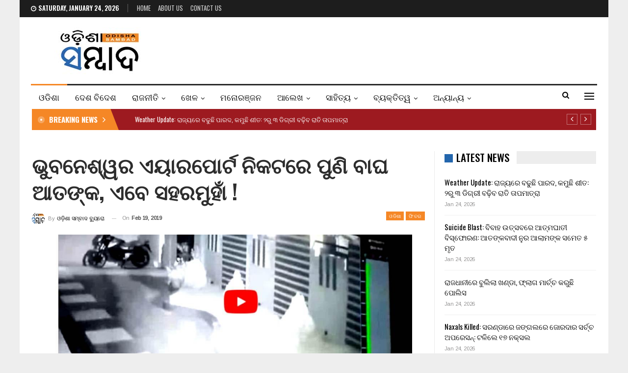

--- FILE ---
content_type: text/html; charset=UTF-8
request_url: https://odishasambad.in/leopard-spotted-near-bhubaneswar-airport-again/
body_size: 22103
content:
	<!DOCTYPE html>
		<!--[if IE 8]>
	<html class="ie ie8" lang="en-US"> <![endif]-->
	<!--[if IE 9]>
	<html class="ie ie9" lang="en-US"> <![endif]-->
	<!--[if gt IE 9]><!-->
<html lang="en-US"> <!--<![endif]-->
	<head>
				<meta charset="UTF-8">
		<meta http-equiv="X-UA-Compatible" content="IE=edge">
		<meta name="viewport" content="width=device-width, initial-scale=1.0">
		<link rel="pingback" href="https://odishasambad.in/xmlrpc.php"/>

		<title>ଭୁବନେଶ୍ୱର ଏୟାରପୋର୍ଟ ନିକଟରେ ପୁଣି ବାଘ ଆତଙ୍କ, ଏବେ ସହରମୁହାଁ ! &#8211; Odisha Sambad</title>
<meta name='robots' content='max-image-preview:large' />
	<style>img:is([sizes="auto" i], [sizes^="auto," i]) { contain-intrinsic-size: 3000px 1500px }</style>
	
<!-- Better Open Graph, Schema.org & Twitter Integration -->
<meta property="og:locale" content="en_us"/>
<meta property="og:site_name" content="Odisha Sambad"/>
<meta property="og:url" content="https://odishasambad.in/leopard-spotted-near-bhubaneswar-airport-again/"/>
<meta property="og:title" content="ଭୁବନେଶ୍ୱର ଏୟାରପୋର୍ଟ ନିକଟରେ ପୁଣି ବାଘ ଆତଙ୍କ, ଏବେ ସହରମୁହାଁ !"/>
<meta property="og:image" content="https://odishasambad.in/wp-content/uploads/2019/02/Leopard-in-Bhubaneswar-Airport-1024x433.jpg"/>
<meta property="article:section" content="ଫିଚର"/>
<meta property="og:description" content="ଭୁବନେଶ୍ୱର: ଭୁବନେଶ୍ୱରସ୍ଥିତ ବିମାନବନ୍ଦର ନିକଟବର୍ତ୍ତୀ ପଳାଶପଲ୍ଲୀ ନିକଟବର୍ତ୍ତୀ ଜଣେ ବ୍ୟକ୍ତିଙ୍କ ଘର ପାଚେରୀ ଡ଼େଉଁ ଘର ଆଡ଼କୁ ପଶୁଥିବାର ଦୃଶ୍ୟ ସିସିଟିଭି କ୍ୟାମେରାରେ କଏଦ ହେବା ପରେ ମଙ୍ଗଳବାର ଭୋର୍ ସମୟରେ ଏଟିଏସ ଟାୱାର ନିକଟରେ ଜଣେ ସୁରକ୍ଷାକର୍ମୀ କଲରାପତରିଆ ବାଘ ଠାବ କରିଥିବା କଥା ଦାବି କର"/>
<meta property="og:type" content="article"/>
<meta name="twitter:card" content="summary"/>
<meta name="twitter:url" content="https://odishasambad.in/leopard-spotted-near-bhubaneswar-airport-again/"/>
<meta name="twitter:title" content="ଭୁବନେଶ୍ୱର ଏୟାରପୋର୍ଟ ନିକଟରେ ପୁଣି ବାଘ ଆତଙ୍କ, ଏବେ ସହରମୁହାଁ !"/>
<meta name="twitter:description" content="ଭୁବନେଶ୍ୱର: ଭୁବନେଶ୍ୱରସ୍ଥିତ ବିମାନବନ୍ଦର ନିକଟବର୍ତ୍ତୀ ପଳାଶପଲ୍ଲୀ ନିକଟବର୍ତ୍ତୀ ଜଣେ ବ୍ୟକ୍ତିଙ୍କ ଘର ପାଚେରୀ ଡ଼େଉଁ ଘର ଆଡ଼କୁ ପଶୁଥିବାର ଦୃଶ୍ୟ ସିସିଟିଭି କ୍ୟାମେରାରେ କଏଦ ହେବା ପରେ ମଙ୍ଗଳବାର ଭୋର୍ ସମୟରେ ଏଟିଏସ ଟାୱାର ନିକଟରେ ଜଣେ ସୁରକ୍ଷାକର୍ମୀ କଲରାପତରିଆ ବାଘ ଠାବ କରିଥିବା କଥା ଦାବି କର"/>
<meta name="twitter:image" content="https://odishasambad.in/wp-content/uploads/2019/02/Leopard-in-Bhubaneswar-Airport-1024x433.jpg"/>
<!-- / Better Open Graph, Schema.org & Twitter Integration. -->
<link rel='dns-prefetch' href='//fonts.googleapis.com' />
<link rel="alternate" type="application/rss+xml" title="Odisha Sambad &raquo; Feed" href="https://odishasambad.in/feed/" />
<link rel="alternate" type="application/rss+xml" title="Odisha Sambad &raquo; Comments Feed" href="https://odishasambad.in/comments/feed/" />
<script type="text/javascript">
/* <![CDATA[ */
window._wpemojiSettings = {"baseUrl":"https:\/\/s.w.org\/images\/core\/emoji\/15.0.3\/72x72\/","ext":".png","svgUrl":"https:\/\/s.w.org\/images\/core\/emoji\/15.0.3\/svg\/","svgExt":".svg","source":{"concatemoji":"https:\/\/odishasambad.in\/wp-includes\/js\/wp-emoji-release.min.js?ver=6.7.1"}};
/*! This file is auto-generated */
!function(i,n){var o,s,e;function c(e){try{var t={supportTests:e,timestamp:(new Date).valueOf()};sessionStorage.setItem(o,JSON.stringify(t))}catch(e){}}function p(e,t,n){e.clearRect(0,0,e.canvas.width,e.canvas.height),e.fillText(t,0,0);var t=new Uint32Array(e.getImageData(0,0,e.canvas.width,e.canvas.height).data),r=(e.clearRect(0,0,e.canvas.width,e.canvas.height),e.fillText(n,0,0),new Uint32Array(e.getImageData(0,0,e.canvas.width,e.canvas.height).data));return t.every(function(e,t){return e===r[t]})}function u(e,t,n){switch(t){case"flag":return n(e,"\ud83c\udff3\ufe0f\u200d\u26a7\ufe0f","\ud83c\udff3\ufe0f\u200b\u26a7\ufe0f")?!1:!n(e,"\ud83c\uddfa\ud83c\uddf3","\ud83c\uddfa\u200b\ud83c\uddf3")&&!n(e,"\ud83c\udff4\udb40\udc67\udb40\udc62\udb40\udc65\udb40\udc6e\udb40\udc67\udb40\udc7f","\ud83c\udff4\u200b\udb40\udc67\u200b\udb40\udc62\u200b\udb40\udc65\u200b\udb40\udc6e\u200b\udb40\udc67\u200b\udb40\udc7f");case"emoji":return!n(e,"\ud83d\udc26\u200d\u2b1b","\ud83d\udc26\u200b\u2b1b")}return!1}function f(e,t,n){var r="undefined"!=typeof WorkerGlobalScope&&self instanceof WorkerGlobalScope?new OffscreenCanvas(300,150):i.createElement("canvas"),a=r.getContext("2d",{willReadFrequently:!0}),o=(a.textBaseline="top",a.font="600 32px Arial",{});return e.forEach(function(e){o[e]=t(a,e,n)}),o}function t(e){var t=i.createElement("script");t.src=e,t.defer=!0,i.head.appendChild(t)}"undefined"!=typeof Promise&&(o="wpEmojiSettingsSupports",s=["flag","emoji"],n.supports={everything:!0,everythingExceptFlag:!0},e=new Promise(function(e){i.addEventListener("DOMContentLoaded",e,{once:!0})}),new Promise(function(t){var n=function(){try{var e=JSON.parse(sessionStorage.getItem(o));if("object"==typeof e&&"number"==typeof e.timestamp&&(new Date).valueOf()<e.timestamp+604800&&"object"==typeof e.supportTests)return e.supportTests}catch(e){}return null}();if(!n){if("undefined"!=typeof Worker&&"undefined"!=typeof OffscreenCanvas&&"undefined"!=typeof URL&&URL.createObjectURL&&"undefined"!=typeof Blob)try{var e="postMessage("+f.toString()+"("+[JSON.stringify(s),u.toString(),p.toString()].join(",")+"));",r=new Blob([e],{type:"text/javascript"}),a=new Worker(URL.createObjectURL(r),{name:"wpTestEmojiSupports"});return void(a.onmessage=function(e){c(n=e.data),a.terminate(),t(n)})}catch(e){}c(n=f(s,u,p))}t(n)}).then(function(e){for(var t in e)n.supports[t]=e[t],n.supports.everything=n.supports.everything&&n.supports[t],"flag"!==t&&(n.supports.everythingExceptFlag=n.supports.everythingExceptFlag&&n.supports[t]);n.supports.everythingExceptFlag=n.supports.everythingExceptFlag&&!n.supports.flag,n.DOMReady=!1,n.readyCallback=function(){n.DOMReady=!0}}).then(function(){return e}).then(function(){var e;n.supports.everything||(n.readyCallback(),(e=n.source||{}).concatemoji?t(e.concatemoji):e.wpemoji&&e.twemoji&&(t(e.twemoji),t(e.wpemoji)))}))}((window,document),window._wpemojiSettings);
/* ]]> */
</script>
<style id='wp-emoji-styles-inline-css' type='text/css'>

	img.wp-smiley, img.emoji {
		display: inline !important;
		border: none !important;
		box-shadow: none !important;
		height: 1em !important;
		width: 1em !important;
		margin: 0 0.07em !important;
		vertical-align: -0.1em !important;
		background: none !important;
		padding: 0 !important;
	}
</style>
<link rel='stylesheet' id='wp-block-library-css' href='https://odishasambad.in/wp-includes/css/dist/block-library/style.min.css?ver=6.7.1' type='text/css' media='all' />
<style id='classic-theme-styles-inline-css' type='text/css'>
/*! This file is auto-generated */
.wp-block-button__link{color:#fff;background-color:#32373c;border-radius:9999px;box-shadow:none;text-decoration:none;padding:calc(.667em + 2px) calc(1.333em + 2px);font-size:1.125em}.wp-block-file__button{background:#32373c;color:#fff;text-decoration:none}
</style>
<style id='global-styles-inline-css' type='text/css'>
:root{--wp--preset--aspect-ratio--square: 1;--wp--preset--aspect-ratio--4-3: 4/3;--wp--preset--aspect-ratio--3-4: 3/4;--wp--preset--aspect-ratio--3-2: 3/2;--wp--preset--aspect-ratio--2-3: 2/3;--wp--preset--aspect-ratio--16-9: 16/9;--wp--preset--aspect-ratio--9-16: 9/16;--wp--preset--color--black: #000000;--wp--preset--color--cyan-bluish-gray: #abb8c3;--wp--preset--color--white: #ffffff;--wp--preset--color--pale-pink: #f78da7;--wp--preset--color--vivid-red: #cf2e2e;--wp--preset--color--luminous-vivid-orange: #ff6900;--wp--preset--color--luminous-vivid-amber: #fcb900;--wp--preset--color--light-green-cyan: #7bdcb5;--wp--preset--color--vivid-green-cyan: #00d084;--wp--preset--color--pale-cyan-blue: #8ed1fc;--wp--preset--color--vivid-cyan-blue: #0693e3;--wp--preset--color--vivid-purple: #9b51e0;--wp--preset--gradient--vivid-cyan-blue-to-vivid-purple: linear-gradient(135deg,rgba(6,147,227,1) 0%,rgb(155,81,224) 100%);--wp--preset--gradient--light-green-cyan-to-vivid-green-cyan: linear-gradient(135deg,rgb(122,220,180) 0%,rgb(0,208,130) 100%);--wp--preset--gradient--luminous-vivid-amber-to-luminous-vivid-orange: linear-gradient(135deg,rgba(252,185,0,1) 0%,rgba(255,105,0,1) 100%);--wp--preset--gradient--luminous-vivid-orange-to-vivid-red: linear-gradient(135deg,rgba(255,105,0,1) 0%,rgb(207,46,46) 100%);--wp--preset--gradient--very-light-gray-to-cyan-bluish-gray: linear-gradient(135deg,rgb(238,238,238) 0%,rgb(169,184,195) 100%);--wp--preset--gradient--cool-to-warm-spectrum: linear-gradient(135deg,rgb(74,234,220) 0%,rgb(151,120,209) 20%,rgb(207,42,186) 40%,rgb(238,44,130) 60%,rgb(251,105,98) 80%,rgb(254,248,76) 100%);--wp--preset--gradient--blush-light-purple: linear-gradient(135deg,rgb(255,206,236) 0%,rgb(152,150,240) 100%);--wp--preset--gradient--blush-bordeaux: linear-gradient(135deg,rgb(254,205,165) 0%,rgb(254,45,45) 50%,rgb(107,0,62) 100%);--wp--preset--gradient--luminous-dusk: linear-gradient(135deg,rgb(255,203,112) 0%,rgb(199,81,192) 50%,rgb(65,88,208) 100%);--wp--preset--gradient--pale-ocean: linear-gradient(135deg,rgb(255,245,203) 0%,rgb(182,227,212) 50%,rgb(51,167,181) 100%);--wp--preset--gradient--electric-grass: linear-gradient(135deg,rgb(202,248,128) 0%,rgb(113,206,126) 100%);--wp--preset--gradient--midnight: linear-gradient(135deg,rgb(2,3,129) 0%,rgb(40,116,252) 100%);--wp--preset--font-size--small: 13px;--wp--preset--font-size--medium: 20px;--wp--preset--font-size--large: 36px;--wp--preset--font-size--x-large: 42px;--wp--preset--spacing--20: 0.44rem;--wp--preset--spacing--30: 0.67rem;--wp--preset--spacing--40: 1rem;--wp--preset--spacing--50: 1.5rem;--wp--preset--spacing--60: 2.25rem;--wp--preset--spacing--70: 3.38rem;--wp--preset--spacing--80: 5.06rem;--wp--preset--shadow--natural: 6px 6px 9px rgba(0, 0, 0, 0.2);--wp--preset--shadow--deep: 12px 12px 50px rgba(0, 0, 0, 0.4);--wp--preset--shadow--sharp: 6px 6px 0px rgba(0, 0, 0, 0.2);--wp--preset--shadow--outlined: 6px 6px 0px -3px rgba(255, 255, 255, 1), 6px 6px rgba(0, 0, 0, 1);--wp--preset--shadow--crisp: 6px 6px 0px rgba(0, 0, 0, 1);}:where(.is-layout-flex){gap: 0.5em;}:where(.is-layout-grid){gap: 0.5em;}body .is-layout-flex{display: flex;}.is-layout-flex{flex-wrap: wrap;align-items: center;}.is-layout-flex > :is(*, div){margin: 0;}body .is-layout-grid{display: grid;}.is-layout-grid > :is(*, div){margin: 0;}:where(.wp-block-columns.is-layout-flex){gap: 2em;}:where(.wp-block-columns.is-layout-grid){gap: 2em;}:where(.wp-block-post-template.is-layout-flex){gap: 1.25em;}:where(.wp-block-post-template.is-layout-grid){gap: 1.25em;}.has-black-color{color: var(--wp--preset--color--black) !important;}.has-cyan-bluish-gray-color{color: var(--wp--preset--color--cyan-bluish-gray) !important;}.has-white-color{color: var(--wp--preset--color--white) !important;}.has-pale-pink-color{color: var(--wp--preset--color--pale-pink) !important;}.has-vivid-red-color{color: var(--wp--preset--color--vivid-red) !important;}.has-luminous-vivid-orange-color{color: var(--wp--preset--color--luminous-vivid-orange) !important;}.has-luminous-vivid-amber-color{color: var(--wp--preset--color--luminous-vivid-amber) !important;}.has-light-green-cyan-color{color: var(--wp--preset--color--light-green-cyan) !important;}.has-vivid-green-cyan-color{color: var(--wp--preset--color--vivid-green-cyan) !important;}.has-pale-cyan-blue-color{color: var(--wp--preset--color--pale-cyan-blue) !important;}.has-vivid-cyan-blue-color{color: var(--wp--preset--color--vivid-cyan-blue) !important;}.has-vivid-purple-color{color: var(--wp--preset--color--vivid-purple) !important;}.has-black-background-color{background-color: var(--wp--preset--color--black) !important;}.has-cyan-bluish-gray-background-color{background-color: var(--wp--preset--color--cyan-bluish-gray) !important;}.has-white-background-color{background-color: var(--wp--preset--color--white) !important;}.has-pale-pink-background-color{background-color: var(--wp--preset--color--pale-pink) !important;}.has-vivid-red-background-color{background-color: var(--wp--preset--color--vivid-red) !important;}.has-luminous-vivid-orange-background-color{background-color: var(--wp--preset--color--luminous-vivid-orange) !important;}.has-luminous-vivid-amber-background-color{background-color: var(--wp--preset--color--luminous-vivid-amber) !important;}.has-light-green-cyan-background-color{background-color: var(--wp--preset--color--light-green-cyan) !important;}.has-vivid-green-cyan-background-color{background-color: var(--wp--preset--color--vivid-green-cyan) !important;}.has-pale-cyan-blue-background-color{background-color: var(--wp--preset--color--pale-cyan-blue) !important;}.has-vivid-cyan-blue-background-color{background-color: var(--wp--preset--color--vivid-cyan-blue) !important;}.has-vivid-purple-background-color{background-color: var(--wp--preset--color--vivid-purple) !important;}.has-black-border-color{border-color: var(--wp--preset--color--black) !important;}.has-cyan-bluish-gray-border-color{border-color: var(--wp--preset--color--cyan-bluish-gray) !important;}.has-white-border-color{border-color: var(--wp--preset--color--white) !important;}.has-pale-pink-border-color{border-color: var(--wp--preset--color--pale-pink) !important;}.has-vivid-red-border-color{border-color: var(--wp--preset--color--vivid-red) !important;}.has-luminous-vivid-orange-border-color{border-color: var(--wp--preset--color--luminous-vivid-orange) !important;}.has-luminous-vivid-amber-border-color{border-color: var(--wp--preset--color--luminous-vivid-amber) !important;}.has-light-green-cyan-border-color{border-color: var(--wp--preset--color--light-green-cyan) !important;}.has-vivid-green-cyan-border-color{border-color: var(--wp--preset--color--vivid-green-cyan) !important;}.has-pale-cyan-blue-border-color{border-color: var(--wp--preset--color--pale-cyan-blue) !important;}.has-vivid-cyan-blue-border-color{border-color: var(--wp--preset--color--vivid-cyan-blue) !important;}.has-vivid-purple-border-color{border-color: var(--wp--preset--color--vivid-purple) !important;}.has-vivid-cyan-blue-to-vivid-purple-gradient-background{background: var(--wp--preset--gradient--vivid-cyan-blue-to-vivid-purple) !important;}.has-light-green-cyan-to-vivid-green-cyan-gradient-background{background: var(--wp--preset--gradient--light-green-cyan-to-vivid-green-cyan) !important;}.has-luminous-vivid-amber-to-luminous-vivid-orange-gradient-background{background: var(--wp--preset--gradient--luminous-vivid-amber-to-luminous-vivid-orange) !important;}.has-luminous-vivid-orange-to-vivid-red-gradient-background{background: var(--wp--preset--gradient--luminous-vivid-orange-to-vivid-red) !important;}.has-very-light-gray-to-cyan-bluish-gray-gradient-background{background: var(--wp--preset--gradient--very-light-gray-to-cyan-bluish-gray) !important;}.has-cool-to-warm-spectrum-gradient-background{background: var(--wp--preset--gradient--cool-to-warm-spectrum) !important;}.has-blush-light-purple-gradient-background{background: var(--wp--preset--gradient--blush-light-purple) !important;}.has-blush-bordeaux-gradient-background{background: var(--wp--preset--gradient--blush-bordeaux) !important;}.has-luminous-dusk-gradient-background{background: var(--wp--preset--gradient--luminous-dusk) !important;}.has-pale-ocean-gradient-background{background: var(--wp--preset--gradient--pale-ocean) !important;}.has-electric-grass-gradient-background{background: var(--wp--preset--gradient--electric-grass) !important;}.has-midnight-gradient-background{background: var(--wp--preset--gradient--midnight) !important;}.has-small-font-size{font-size: var(--wp--preset--font-size--small) !important;}.has-medium-font-size{font-size: var(--wp--preset--font-size--medium) !important;}.has-large-font-size{font-size: var(--wp--preset--font-size--large) !important;}.has-x-large-font-size{font-size: var(--wp--preset--font-size--x-large) !important;}
:where(.wp-block-post-template.is-layout-flex){gap: 1.25em;}:where(.wp-block-post-template.is-layout-grid){gap: 1.25em;}
:where(.wp-block-columns.is-layout-flex){gap: 2em;}:where(.wp-block-columns.is-layout-grid){gap: 2em;}
:root :where(.wp-block-pullquote){font-size: 1.5em;line-height: 1.6;}
</style>
<link rel='stylesheet' id='better-framework-main-fonts-css' href='https://fonts.googleapis.com/css?family=Arimo:400%7COswald:500,700,400,600%7CRoboto:400,500,400italic%7CLato:400&#038;display=swap' type='text/css' media='all' />
<script type="text/javascript" src="https://odishasambad.in/wp-includes/js/jquery/jquery.min.js?ver=3.7.1" id="jquery-core-js" defer></script>
<script type="text/javascript" src="https://odishasambad.in/wp-includes/js/jquery/jquery-migrate.min.js?ver=3.4.1" id="jquery-migrate-js" defer></script>
<!--[if lt IE 9]>
<script type="text/javascript" src="https://odishasambad.in/wp-content/themes/publisher/includes/libs/better-framework/assets/js/html5shiv.min.js?ver=3.15.0" id="bf-html5shiv-js"></script>
<![endif]-->
<!--[if lt IE 9]>
<script type="text/javascript" src="https://odishasambad.in/wp-content/themes/publisher/includes/libs/better-framework/assets/js/respond.min.js?ver=3.15.0" id="bf-respond-js"></script>
<![endif]-->
<link rel="https://api.w.org/" href="https://odishasambad.in/wp-json/" /><link rel="alternate" title="JSON" type="application/json" href="https://odishasambad.in/wp-json/wp/v2/posts/15143" /><link rel="EditURI" type="application/rsd+xml" title="RSD" href="https://odishasambad.in/xmlrpc.php?rsd" />
<meta name="generator" content="WordPress 6.7.1" />
<link rel="canonical" href="https://odishasambad.in/leopard-spotted-near-bhubaneswar-airport-again/" />
<link rel='shortlink' href='https://odishasambad.in/?p=15143' />
<link rel="alternate" title="oEmbed (JSON)" type="application/json+oembed" href="https://odishasambad.in/wp-json/oembed/1.0/embed?url=https%3A%2F%2Fodishasambad.in%2Fleopard-spotted-near-bhubaneswar-airport-again%2F" />
<link rel="alternate" title="oEmbed (XML)" type="text/xml+oembed" href="https://odishasambad.in/wp-json/oembed/1.0/embed?url=https%3A%2F%2Fodishasambad.in%2Fleopard-spotted-near-bhubaneswar-airport-again%2F&#038;format=xml" />
<!-- Global site tag (gtag.js) - Google Analytics -->
<script async src="https://www.googletagmanager.com/gtag/js?id=UA-121238287-1"></script>
<script>
  window.dataLayer = window.dataLayer || [];
  function gtag(){dataLayer.push(arguments);}
  gtag('js', new Date());

  gtag('config', 'UA-121238287-1');
</script>
<!-- afp header code starts here -->
<script type="text/javascript"> var adgh_p1="4868"; var adgh_p2=""; var adgh_p3="0";var adgHdSc=document.createElement("script"); document.head.appendChild(adgHdSc); adgHdSc.async=true; var adgHscParam="p1="+adgh_p1+"&p2="+adgh_p2+"&p3="+adgh_p3; adgHdSc.id="adg_pixel_header_script";adgHdSc.src="//adgebra.co.in/afph/afph.js?"+adgHscParam; </script>
<!-- afp header code ends here -->
<meta property="fb:pages" content="154028801335485" />
<!-- Begin comScore Tag -->
<script>
  var _comscore = _comscore || [];
  _comscore.push({ c1: "2", c2: "35902141" });
  (function() {
    var s = document.createElement("script"), el = document.getElementsByTagName("script")[0]; s.async = true;
    s.src = "https://sb.scorecardresearch.com/cs/35902141/beacon.js";
    el.parentNode.insertBefore(s, el);
  })();
</script>
<noscript>
  <img src="https://sb.scorecardresearch.com/p?c1=2&c2=35902141&cv=3.6.0&cj=1">
</noscript>
<!-- End comScore Tag -->
<script type="text/javascript">
  window._taboola = window._taboola || [];
  _taboola.push({article:'auto'});
  !function (e, f, u, i) {
    if (!document.getElementById(i)){
      e.async = 1;
      e.src = u;
      e.id = i;
      f.parentNode.insertBefore(e, f);
    }
  }(document.createElement('script'),
  document.getElementsByTagName('script')[0],
  '//cdn.taboola.com/libtrc/thefrontiermedia-odishasambad/loader.js',
  'tb_loader_script');
  if(window.performance && typeof window.performance.mark == 'function')
    {window.performance.mark('tbl_ic');}
</script>			<link rel="shortcut icon" href="https://odishasambad.in/wp-content/uploads/2022/04/os_favicon.jpg"><meta name="generator" content="Powered by WPBakery Page Builder - drag and drop page builder for WordPress."/>
<script type="application/ld+json">{
    "@context": "http://schema.org/",
    "@type": "Organization",
    "@id": "#organization",
    "logo": {
        "@type": "ImageObject",
        "url": "https://odishasambad.in/wp-content/uploads/2022/03/logomobileretina.jpg"
    },
    "url": "https://odishasambad.in/",
    "name": "Odisha Sambad",
    "description": "Latest Odisha News"
}</script>
<script type="application/ld+json">{
    "@context": "http://schema.org/",
    "@type": "WebSite",
    "name": "Odisha Sambad",
    "alternateName": "Latest Odisha News",
    "url": "https://odishasambad.in/"
}</script>
<script type="application/ld+json">{
    "@context": "http://schema.org/",
    "@type": "BlogPosting",
    "headline": "\u0b2d\u0b41\u0b2c\u0b28\u0b47\u0b36\u0b4d\u0b71\u0b30 \u0b0f\u0b5f\u0b3e\u0b30\u0b2a\u0b4b\u0b30\u0b4d\u0b1f \u0b28\u0b3f\u0b15\u0b1f\u0b30\u0b47 \u0b2a\u0b41\u0b23\u0b3f \u0b2c\u0b3e\u0b18 \u0b06\u0b24\u0b19\u0b4d\u0b15, \u0b0f\u0b2c\u0b47 \u0b38\u0b39\u0b30\u0b2e\u0b41\u0b39\u0b3e\u0b01 !",
    "description": "\u0b2d\u0b41\u0b2c\u0b28\u0b47\u0b36\u0b4d\u0b71\u0b30: \u0b2d\u0b41\u0b2c\u0b28\u0b47\u0b36\u0b4d\u0b71\u0b30\u0b38\u0b4d\u0b25\u0b3f\u0b24 \u0b2c\u0b3f\u0b2e\u0b3e\u0b28\u0b2c\u0b28\u0b4d\u0b26\u0b30 \u0b28\u0b3f\u0b15\u0b1f\u0b2c\u0b30\u0b4d\u0b24\u0b4d\u0b24\u0b40 \u0b2a\u0b33\u0b3e\u0b36\u0b2a\u0b32\u0b4d\u0b32\u0b40 \u0b28\u0b3f\u0b15\u0b1f\u0b2c\u0b30\u0b4d\u0b24\u0b4d\u0b24\u0b40 \u0b1c\u0b23\u0b47 \u0b2c\u0b4d\u0b5f\u0b15\u0b4d\u0b24\u0b3f\u0b19\u0b4d\u0b15 \u0b18\u0b30 \u0b2a\u0b3e\u0b1a\u0b47\u0b30\u0b40 \u0b5c\u0b47\u0b09\u0b01 \u0b18\u0b30 \u0b06\u0b5c\u0b15\u0b41 \u0b2a\u0b36\u0b41\u0b25\u0b3f\u0b2c\u0b3e\u0b30 \u0b26\u0b43\u0b36\u0b4d\u0b5f \u0b38\u0b3f\u0b38\u0b3f\u0b1f\u0b3f\u0b2d\u0b3f \u0b15\u0b4d\u0b5f\u0b3e\u0b2e\u0b47\u0b30\u0b3e\u0b30\u0b47 \u0b15\u0b0f\u0b26 \u0b39\u0b47\u0b2c\u0b3e \u0b2a\u0b30\u0b47 \u0b2e\u0b19\u0b4d\u0b17\u0b33\u0b2c\u0b3e\u0b30 \u0b2d\u0b4b\u0b30\u0b4d \u0b38\u0b2e\u0b5f\u0b30\u0b47 \u0b0f\u0b1f\u0b3f\u0b0f\u0b38 \u0b1f\u0b3e\u0b71\u0b3e\u0b30 \u0b28\u0b3f\u0b15\u0b1f\u0b30\u0b47 \u0b1c\u0b23\u0b47 \u0b38\u0b41\u0b30\u0b15\u0b4d\u0b37\u0b3e\u0b15\u0b30\u0b4d\u0b2e\u0b40 \u0b15\u0b32\u0b30\u0b3e\u0b2a\u0b24\u0b30\u0b3f\u0b06 \u0b2c\u0b3e\u0b18 \u0b20\u0b3e\u0b2c \u0b15\u0b30\u0b3f\u0b25\u0b3f\u0b2c\u0b3e \u0b15\u0b25\u0b3e \u0b26\u0b3e\u0b2c\u0b3f \u0b15\u0b30",
    "datePublished": "2019-02-19",
    "dateModified": "2019-02-19",
    "author": {
        "@type": "Person",
        "@id": "#person-",
        "name": "\u0b13\u0b21\u0b3c\u0b3f\u0b36\u0b3e \u0b38\u0b2e\u0b4d\u0b2c\u0b3e\u0b26 \u0b2c\u0b4d\u0b5f\u0b41\u0b30\u0b4b"
    },
    "image": "https://odishasambad.in/wp-content/uploads/2019/02/Leopard-in-Bhubaneswar-Airport.jpg",
    "interactionStatistic": [
        {
            "@type": "InteractionCounter",
            "interactionType": "http://schema.org/CommentAction",
            "userInteractionCount": "0"
        }
    ],
    "publisher": {
        "@id": "#organization"
    },
    "mainEntityOfPage": "https://odishasambad.in/leopard-spotted-near-bhubaneswar-airport-again/"
}</script>
<link data-minify="1" rel='stylesheet' id='bf-minifed-css-1' href='https://odishasambad.in/wp-content/cache/min/1/wp-content/bs-booster-cache/bc4aec0f326755f330479a181b8c900f.css?ver=1743434224' type='text/css' media='all' />
<link data-minify="1" rel='stylesheet' id='7.11.0-1769224108' href='https://odishasambad.in/wp-content/cache/min/1/wp-content/bs-booster-cache/97aedeb648d66016095d833d0c71c2f0.css?ver=1769224108' type='text/css' media='all' />
<noscript><style> .wpb_animate_when_almost_visible { opacity: 1; }</style></noscript>	</head>

<body class="post-template-default single single-post postid-15143 single-format-standard bs-theme bs-publisher bs-publisher-news-board active-light-box ltr close-rh page-layout-2-col page-layout-2-col-right boxed active-sticky-sidebar main-menu-sticky-smart main-menu-boxed active-ajax-search single-prim-cat-2 single-cat-2 single-cat-23  wpb-js-composer js-comp-ver-6.7.0 vc_responsive bs-ll-a" dir="ltr">
<div class="off-canvas-overlay"></div>
<div class="off-canvas-container left skin-white">
	<div class="off-canvas-inner">
		<span class="canvas-close"><i></i></span>
					<div class="off-canvas-header">
									<div class="logo">

						<a href="https://odishasambad.in/">
							<img src="https://odishasambad.in/wp-content/uploads/2022/03/logomobileretina-1.jpg"
							     alt="Odisha Sambad">
						</a>
					</div>
									<div class="site-description">Latest Odisha News</div>
			</div>
						<div class="off-canvas-search">
				<form role="search" method="get" action="https://odishasambad.in">
					<input type="text" name="s" value=""
					       placeholder="Search...">
					<i class="fa fa-search"></i>
				</form>
			</div>
						<div class="off-canvas-menu">
				<div class="off-canvas-menu-fallback"></div>
			</div>
						<div class="off_canvas_footer">
				<div class="off_canvas_footer-info entry-content">
									</div>
			</div>
				</div>
</div>
		<div class="main-wrap content-main-wrap">
			<header id="header" class="site-header header-style-2 boxed" itemscope="itemscope" itemtype="https://schema.org/WPHeader">

		<section class="topbar topbar-style-1 hidden-xs hidden-xs">
	<div class="content-wrap">
		<div class="container">
			<div class="topbar-inner clearfix">

				
				<div class="section-menu">
						<div id="menu-top" class="menu top-menu-wrapper" role="navigation" itemscope="itemscope" itemtype="https://schema.org/SiteNavigationElement">
		<nav class="top-menu-container">

			<ul id="top-navigation" class="top-menu menu clearfix bsm-pure">
									<li id="topbar-date" class="menu-item menu-item-date">
					<span
						class="topbar-date">Saturday, January 24, 2026</span>
					</li>
					<li id="menu-item-224969" class="menu-item menu-item-type-custom menu-item-object-custom menu-item-home better-anim-fade menu-item-224969"><a href="https://odishasambad.in/">Home</a></li>
<li id="menu-item-379893" class="menu-item menu-item-type-post_type menu-item-object-page better-anim-fade menu-item-379893"><a href="https://odishasambad.in/about-us/">About Us</a></li>
<li id="menu-item-224967" class="menu-item menu-item-type-post_type menu-item-object-page better-anim-fade menu-item-224967"><a href="https://odishasambad.in/contact-us/">Contact Us</a></li>
			</ul>

		</nav>
	</div>
				</div>
			</div>
		</div>
	</div>
</section>
		<div class="header-inner">
			<div class="content-wrap">
				<div class="container">
					<div class="row">
						<div class="row-height">
							<div class="logo-col col-xs-12">
								<div class="col-inside">
									<div id="site-branding" class="site-branding">
	<p  id="site-title" class="logo h1 img-logo">
	<a href="https://odishasambad.in/" itemprop="url" rel="home">
					<img id="site-logo" src="https://odishasambad.in/wp-content/uploads/2022/03/logomobileretina.jpg"
			     alt="Publisher"  data-bsrjs="https://odishasambad.in/wp-content/uploads/2022/03/logomobileretina.jpg"  />

			<span class="site-title">Publisher - Latest Odisha News</span>
				</a>
</p>
</div><!-- .site-branding -->
								</div>
							</div>
													</div>
					</div>
				</div>
			</div>
		</div>

		<div id="menu-main" class="menu main-menu-wrapper show-search-item show-off-canvas menu-actions-btn-width-2" role="navigation" itemscope="itemscope" itemtype="https://schema.org/SiteNavigationElement">
	<div class="main-menu-inner">
		<div class="content-wrap">
			<div class="container">

				<nav class="main-menu-container">
					<ul id="main-navigation" class="main-menu menu bsm-pure clearfix">
						<li id="menu-item-887" class="menu-item menu-item-type-taxonomy menu-item-object-category current-post-ancestor current-menu-parent current-post-parent menu-term-2 better-anim-fade menu-item-887"><a href="https://odishasambad.in/category/odisha/">ଓଡିଶା</a></li>
<li id="menu-item-893" class="menu-item menu-item-type-taxonomy menu-item-object-category menu-term-9 better-anim-fade menu-item-893"><a href="https://odishasambad.in/category/desh-videsh/">ଦେଶ ବିଦେଶ</a></li>
<li id="menu-item-17021" class="menu-item menu-item-type-taxonomy menu-item-object-category menu-item-has-children menu-term-169 better-anim-fade menu-item-17021"><a href="https://odishasambad.in/category/rajaniti/">ରାଜନୀତି</a>
<ul class="sub-menu">
	<li id="menu-item-21540" class="menu-item menu-item-type-taxonomy menu-item-object-category menu-item-has-children menu-term-631 better-anim-fade menu-item-21540"><a href="https://odishasambad.in/category/rajaniti/election-2019/">ଜନାଦେଶ ୨୦୧୯</a>
	<ul class="sub-menu">
		<li id="menu-item-21542" class="menu-item menu-item-type-taxonomy menu-item-object-category menu-term-632 better-anim-fade menu-item-21542"><a href="https://odishasambad.in/category/rajaniti/election-2019/loksabha-odisha/">ଲୋକସଭା (ଓଡ଼ିଶା)</a></li>
		<li id="menu-item-21541" class="menu-item menu-item-type-taxonomy menu-item-object-category menu-term-633 better-anim-fade menu-item-21541"><a href="https://odishasambad.in/category/rajaniti/election-2019/vidhansabha-odisha/">ବିଧାନସଭା (ଓଡ଼ିଶା)</a></li>
	</ul>
</li>
</ul>
</li>
<li id="menu-item-888" class="menu-item menu-item-type-taxonomy menu-item-object-category menu-item-has-children menu-term-3 better-anim-fade menu-item-888"><a href="https://odishasambad.in/category/khela/">ଖେଳ</a>
<ul class="sub-menu">
	<li id="menu-item-393122" class="menu-item menu-item-type-custom menu-item-object-custom better-anim-fade menu-item-393122"><a href="https://odishasambad.in/category/olympics/">ଅଲିମ୍ପିକସ୍</a></li>
</ul>
</li>
<li id="menu-item-886" class="menu-item menu-item-type-taxonomy menu-item-object-category menu-term-5 better-anim-fade menu-item-886"><a href="https://odishasambad.in/category/manoranjan/">ମନୋରଞ୍ଜନ</a></li>
<li id="menu-item-885" class="menu-item menu-item-type-taxonomy menu-item-object-category menu-item-has-children menu-term-6 better-anim-fade menu-item-885"><a href="https://odishasambad.in/category/alekha/">ଆଲେଖ</a>
<ul class="sub-menu">
	<li id="menu-item-35658" class="menu-item menu-item-type-taxonomy menu-item-object-category menu-term-2102 better-anim-fade menu-item-35658"><a href="https://odishasambad.in/category/alekha/gandhi-katha/">ଗାନ୍ଧୀ ଗାଥା</a></li>
	<li id="menu-item-35208" class="menu-item menu-item-type-taxonomy menu-item-object-category menu-term-2051 better-anim-fade menu-item-35208"><a href="https://odishasambad.in/category/alekha/akada-eka-desha/">ଏକଦା ଏକ ଦେଶ</a></li>
	<li id="menu-item-23749" class="menu-item menu-item-type-taxonomy menu-item-object-category menu-term-845 better-anim-fade menu-item-23749"><a href="https://odishasambad.in/category/alekha/mishra-raga/">ମିଶ୍ରରାଗ</a></li>
	<li id="menu-item-21428" class="menu-item menu-item-type-taxonomy menu-item-object-category menu-term-621 better-anim-fade menu-item-21428"><a href="https://odishasambad.in/category/alekha/politics-folitics/">ପଲିଟିକସ ଫଲିଟିକସ</a></li>
	<li id="menu-item-35209" class="menu-item menu-item-type-taxonomy menu-item-object-category menu-term-1909 better-anim-fade menu-item-35209"><a href="https://odishasambad.in/category/alekha/gita-pachhara-gapa/">ଗୀତ ପଛର ଗପ</a></li>
	<li id="menu-item-35210" class="menu-item menu-item-type-taxonomy menu-item-object-category menu-term-1950 better-anim-fade menu-item-35210"><a href="https://odishasambad.in/category/alekha/samaya-ra-swara/">ସମୟର ସ୍ୱର</a></li>
	<li id="menu-item-21786" class="menu-item menu-item-type-taxonomy menu-item-object-category menu-term-661 better-anim-fade menu-item-21786"><a href="https://odishasambad.in/category/kathatie-kahun/">କଥାଟିଏ କହୁଁ</a></li>
	<li id="menu-item-21429" class="menu-item menu-item-type-taxonomy menu-item-object-category menu-term-478 better-anim-fade menu-item-21429"><a href="https://odishasambad.in/category/alekha/jaba-kacha/">ଯବକାଚ</a></li>
	<li id="menu-item-153350" class="menu-item menu-item-type-taxonomy menu-item-object-category menu-term-21077 better-anim-fade menu-item-153350"><a href="https://odishasambad.in/category/alekha/chhaya-lipi/">ଛାୟାଲିପି</a></li>
</ul>
</li>
<li id="menu-item-17019" class="menu-item menu-item-type-taxonomy menu-item-object-category menu-item-has-children menu-term-134 better-anim-fade menu-item-17019"><a href="https://odishasambad.in/category/sahitya/">ସାହିତ୍ୟ</a>
<ul class="sub-menu">
	<li id="menu-item-35880" class="menu-item menu-item-type-taxonomy menu-item-object-category menu-item-has-children menu-term-2122 better-anim-fade menu-item-35880"><a href="https://odishasambad.in/category/sahitya/dharabahika-upanyash/">ଧାରାବାହିକ ଉପନ୍ୟାସ</a>
	<ul class="sub-menu">
		<li id="menu-item-35881" class="menu-item menu-item-type-taxonomy menu-item-object-category menu-term-2123 better-anim-fade menu-item-35881"><a href="https://odishasambad.in/category/kukura-kahani-mrunal/">କୁକୁର କାହାଣୀ : ମୃଣାଳ</a></li>
	</ul>
</li>
	<li id="menu-item-17216" class="menu-item menu-item-type-taxonomy menu-item-object-category menu-term-191 better-anim-fade menu-item-17216"><a href="https://odishasambad.in/category/sahitya/kabita/">କବିତା</a></li>
	<li id="menu-item-17217" class="menu-item menu-item-type-taxonomy menu-item-object-category menu-term-171 better-anim-fade menu-item-17217"><a href="https://odishasambad.in/category/sahitya/galpa/">ଗଳ୍ପ</a></li>
	<li id="menu-item-17218" class="menu-item menu-item-type-taxonomy menu-item-object-category menu-term-192 better-anim-fade menu-item-17218"><a href="https://odishasambad.in/category/sahitya/alapa/">ଆଳାପ</a></li>
	<li id="menu-item-24737" class="menu-item menu-item-type-taxonomy menu-item-object-category menu-term-956 better-anim-fade menu-item-24737"><a href="https://odishasambad.in/category/sahitya/gadya/">ଗଦ୍ୟ</a></li>
	<li id="menu-item-22102" class="menu-item menu-item-type-taxonomy menu-item-object-category menu-term-698 better-anim-fade menu-item-22102"><a href="https://odishasambad.in/category/sahitya/bhala-lagithiba-bahi/">ଭଲଲାଗିଥିବା ବହି</a></li>
	<li id="menu-item-17222" class="menu-item menu-item-type-taxonomy menu-item-object-category menu-term-194 better-anim-fade menu-item-17222"><a href="https://odishasambad.in/category/sahitya/nabapratibha/">ନବପ୍ରତିଭା</a></li>
	<li id="menu-item-24287" class="menu-item menu-item-type-taxonomy menu-item-object-category menu-term-906 better-anim-fade menu-item-24287"><a href="https://odishasambad.in/category/sahitya/samrutilipi/">ସ୍ମୃତିଲିପି</a></li>
	<li id="menu-item-17223" class="menu-item menu-item-type-taxonomy menu-item-object-category menu-term-193 better-anim-fade menu-item-17223"><a href="https://odishasambad.in/category/sahitya/sahitya-sambad/">ସାହିତ୍ୟ ସମ୍ବାଦ</a></li>
</ul>
</li>
<li id="menu-item-19060" class="menu-item menu-item-type-taxonomy menu-item-object-category menu-item-has-children menu-term-378 better-anim-fade menu-item-19060"><a href="https://odishasambad.in/category/byaktitwa/">ବ୍ୟକ୍ତିତ୍ୱ</a>
<ul class="sub-menu">
	<li id="menu-item-19091" class="menu-item menu-item-type-taxonomy menu-item-object-category menu-term-382 better-anim-fade menu-item-19091"><a href="https://odishasambad.in/category/byaktitwa/rajaneta/">ରାଜନେତା</a></li>
	<li id="menu-item-19092" class="menu-item menu-item-type-taxonomy menu-item-object-category menu-term-381 better-anim-fade menu-item-19092"><a href="https://odishasambad.in/category/byaktitwa/samajasebi/">ସମାଜସେବୀ</a></li>
	<li id="menu-item-19095" class="menu-item menu-item-type-taxonomy menu-item-object-category menu-term-383 better-anim-fade menu-item-19095"><a href="https://odishasambad.in/category/byaktitwa/lekhaka/">ଲେଖକ</a></li>
</ul>
</li>
<li id="menu-item-2769" class="menu-item menu-item-type-taxonomy menu-item-object-category menu-item-has-children menu-term-28 better-anim-fade menu-item-2769"><a href="https://odishasambad.in/category/anyanya/">ଅନ୍ୟାନ୍ୟ</a>
<ul class="sub-menu">
	<li id="menu-item-2770" class="menu-item menu-item-type-taxonomy menu-item-object-category menu-term-27 better-anim-fade menu-item-2770"><a href="https://odishasambad.in/category/anyanya/kala-sanskruti/">କଳା ସଂସ୍କୃତି</a></li>
	<li id="menu-item-2771" class="menu-item menu-item-type-taxonomy menu-item-object-category menu-item-has-children menu-term-26 better-anim-fade menu-item-2771"><a href="https://odishasambad.in/category/anyanya/dharma-o-parampara/">ଧର୍ମ ଓ ପରମ୍ପରା</a>
	<ul class="sub-menu">
		<li id="menu-item-23880" class="menu-item menu-item-type-taxonomy menu-item-object-category menu-term-856 better-anim-fade menu-item-23880"><a href="https://odishasambad.in/category/anyanya/dharma-o-parampara/ratha-patha-jagannath/">ରଥ ପଥ ଜଗନ୍ନାଥ</a></li>
	</ul>
</li>
	<li id="menu-item-2764" class="menu-item menu-item-type-taxonomy menu-item-object-category menu-item-has-children menu-term-4 better-anim-fade menu-item-2764"><a href="https://odishasambad.in/category/jeevansaili/">ଜୀବନଶୈଳୀ</a>
	<ul class="sub-menu">
		<li id="menu-item-2767" class="menu-item menu-item-type-taxonomy menu-item-object-category menu-term-11 better-anim-fade menu-item-2767"><a href="https://odishasambad.in/category/jeevansaili/swasthya/">ସ୍ୱାସ୍ଥ୍ୟ</a></li>
		<li id="menu-item-22138" class="menu-item menu-item-type-taxonomy menu-item-object-category menu-term-709 better-anim-fade menu-item-22138"><a href="https://odishasambad.in/category/randhabadha/">ରନ୍ଧାବଢ଼ା</a></li>
		<li id="menu-item-2766" class="menu-item menu-item-type-taxonomy menu-item-object-category menu-term-10 better-anim-fade menu-item-2766"><a href="https://odishasambad.in/category/jeevansaili/fashion/">ଫ୍ୟାସନ</a></li>
	</ul>
</li>
	<li id="menu-item-21678" class="menu-item menu-item-type-taxonomy menu-item-object-category menu-term-642 better-anim-fade menu-item-21678"><a href="https://odishasambad.in/category/anyanya/rahasya/">ରହସ୍ୟ</a></li>
	<li id="menu-item-21722" class="menu-item menu-item-type-taxonomy menu-item-object-category menu-term-647 better-anim-fade menu-item-21722"><a href="https://odishasambad.in/category/photo-speaks/">କଥାକୁହା ଫଟୋ</a></li>
	<li id="menu-item-2768" class="menu-item menu-item-type-taxonomy menu-item-object-category menu-term-24 better-anim-fade menu-item-2768"><a href="https://odishasambad.in/category/anyanya/paryatan/">ପର୍ଯ୍ୟଟନ</a></li>
	<li id="menu-item-892" class="menu-item menu-item-type-taxonomy menu-item-object-category menu-term-8 better-anim-fade menu-item-892"><a href="https://odishasambad.in/category/banijya/">ବାଣିଜ୍ୟ</a></li>
	<li id="menu-item-17022" class="menu-item menu-item-type-taxonomy menu-item-object-category menu-term-170 better-anim-fade menu-item-17022"><a href="https://odishasambad.in/category/aparadha/">ଅପରାଧ</a></li>
	<li id="menu-item-21721" class="menu-item menu-item-type-taxonomy menu-item-object-category menu-term-646 better-anim-fade menu-item-21721"><a href="https://odishasambad.in/category/panipaga/">ପାଣିପାଗ</a></li>
</ul>
</li>
					</ul><!-- #main-navigation -->
											<div class="menu-action-buttons width-2">
															<div class="off-canvas-menu-icon-container off-icon-left">
									<div class="off-canvas-menu-icon">
										<div class="off-canvas-menu-icon-el"></div>
									</div>
								</div>
																<div class="search-container close">
									<span class="search-handler"><i class="fa fa-search"></i></span>

									<div class="search-box clearfix">
										<form role="search" method="get" class="search-form clearfix" action="https://odishasambad.in">
	<input type="search" class="search-field"
	       placeholder="Search..."
	       value="" name="s"
	       title="Search for:"
	       autocomplete="off">
	<input type="submit" class="search-submit" value="Search">
</form><!-- .search-form -->
									</div>
								</div>
														</div>
										</nav><!-- .main-menu-container -->

			</div>
		</div>
	</div>
</div><!-- .menu -->
	</header><!-- .header -->
	<div class="rh-header clearfix light deferred-block-exclude">
		<div class="rh-container clearfix">

			<div class="menu-container close">
				<span class="menu-handler"><span class="lines"></span></span>
			</div><!-- .menu-container -->

			<div class="logo-container rh-img-logo">
				<a href="https://odishasambad.in/" itemprop="url" rel="home">
											<img src="https://odishasambad.in/wp-content/uploads/2022/03/logomobileretina.jpg"
						     alt="Odisha Sambad"  data-bsrjs="https://odishasambad.in/wp-content/uploads/2022/03/logomobileretina.jpg"  />				</a>
			</div><!-- .logo-container -->
		</div><!-- .rh-container -->
	</div><!-- .rh-header -->
<div class='bs-injection bs-injection-after_header bs-injection-2-col bs-vc-content'><div class="row vc_row wpb_row vc_row-fluid"><div class="bs-vc-wrapper"><div class="wpb_column bs-vc-column vc_column_container vc_col-sm-12"><div class="bs-vc-wrapper wpb_wrapper">
<style>
.bscb-77336.bscb-77336 .section-heading.sh-t5 .bs-pretty-tabs-container .bs-pretty-tabs-elements,.bscb-77336.bscb-77336 .section-heading.sh-t7 .bs-pretty-tabs-container .bs-pretty-tabs-elements,.bscb-77336.bscb-77336 .section-heading.sh-t7 > a > .h-text,.bscb-77336.bscb-77336 .section-heading.sh-t7 > .h-text{background-color:#9d1a20}.bscb-77336.bscb-77336 .section-heading.sh-t7.sh-s1 > .h-text,.section-heading.sh-t7.sh-s1 > .h-text{color:#000000}

</style>
	<div id="newsticker-587081609" class="better-newsticker  bscb-77336  vc_custom_1606148687770 bs-light-scheme have_bg"
	     data-speed="15000">
		<p class="heading ">BREAKING NEWS</p>
		<ul class="news-list">
								<li>
						<a class="limit-line" href="https://odishasambad.in/weather-update-night-temperature-rise-in-odish/">
							Weather Update: ରାଜ୍ୟରେ ବଢୁଛି ପାରଦ, କମୁଛି ଶୀତ: ୨ରୁ ୩ ଡିଗ୍ରୀ ବଢ଼ିବ ରାତି ତାପମାତ୍ରା						</a>
					</li>
										<li>
						<a class="limit-line" href="https://odishasambad.in/5-killed-10-injured-in-suicide-blast-at-wedding-pakistan/">
							Suicide Blast: ବିବାହ ଉତ୍ସବରେ ଆତ୍ମଘାତୀ ବିସ୍ଫୋରଣ: ଆତଙ୍କବାଦୀ ନୁର ଆଲାମଙ୍କ ସମେତ ୫ ମୃତ						</a>
					</li>
										<li>
						<a class="limit-line" href="https://odishasambad.in/2-youths-seriously-injured-in-communal-clash-in-bbsr/">
							ରାଜଧାନୀରେ ବୁଲିଲା ଖଣ୍ଡା, ଫ୍ଲାଗ ମାର୍ଚ୍ଚ କରୁଛି ପୋଲିସ						</a>
					</li>
										<li>
						<a class="limit-line" href="https://odishasambad.in/intensive-search-operation-in-saranda-forest-17-naxals-killed/">
							Naxals Killed: ସରଣ୍ଡାରେ ଜଙ୍ଗଲରେ ଜୋରଦାର ସର୍ଚ୍ଚ ଅପରେସନ୍‌: ଟଳିଲେ ୧୭ ନକ୍ସଲ						</a>
					</li>
										<li>
						<a class="limit-line" href="https://odishasambad.in/manipal-hospital-bhubaneswar-launches-road-safety-awareness-month/">
							ମଣିପାଲ୍ ହସ୍ପିଟାଲ୍ ଭୁବନେଶ୍ୱର ପକ୍ଷରୁ ‘ସଡ଼କ ସୁରକ୍ଷା ସଚେତନତା ମାସ’ ଆରମ୍ଭ						</a>
					</li>
										<li>
						<a class="limit-line" href="https://odishasambad.in/spain-will-not-join-trumps-board-of-peace-pm-says/">
							ଜାତିସଂଘ ଉପରେ ବିଶ୍ୱାସ ଅଛି, ଟ୍ରମ୍ପଙ୍କ ଶାନ୍ତି ବୋର୍ଡ ଦରକାର ନାହିଁ: ସ୍ପେନ						</a>
					</li>
										<li>
						<a class="limit-line" href="https://odishasambad.in/rourkela-plane-crash-pilot-tarun-srivastava-discharged-from-hospital/">
							ରାଉରକେଲା ବିମାନ ଦୁର୍ଘଟଣା: ପାଇଲଟ ତରୁଣ ଶ୍ରୀବାସ୍ତବ ସୁସ୍ଥ ହୋଇ ଫେରିଲେ						</a>
					</li>
										<li>
						<a class="limit-line" href="https://odishasambad.in/sanju-samson-place-is-still-not-secure-t20-world-cup/">
							ସୁଯୋଗ ହାତଛଡା କରୁଛନ୍ତି ସଞ୍ଜୁ ସାମସନ						</a>
					</li>
										<li>
						<a class="limit-line" href="https://odishasambad.in/diljit-dosanjh-shares-emotional-note-as-border-2-hits-theatres/">
							&#8216;Border 2’ ରିଲିଜ ପରେ ମନକଥା କହିଲେ ଦିଲଜିତ୍&#8230;						</a>
					</li>
										<li>
						<a class="limit-line" href="https://odishasambad.in/does-jasprit-bumrah-injured-before-t20-world-cup/">
							ଫିଟ ଅଛନ୍ତି ତ ବୁମରାହ, ଚିନ୍ତା ବଢ଼ାଇଲା						</a>
					</li>
							</ul>
	</div>
</div></div></div></div>
<style type="text/css" data-type="vc_shortcodes-custom-css">.vc_custom_1606148687770{margin-right: 0px !important;margin-left: 0px !important;background-color: #9d1a20 !important;}</style></div><div class="content-wrap">
		<main id="content" class="content-container">

		<div class="container layout-2-col layout-2-col-1 layout-right-sidebar post-template-1">
			<div class="row main-section">
										<div class="col-sm-8 content-column">
								<div class="single-container">
		<article id="post-15143" class="post-15143 post type-post status-publish format-standard has-post-thumbnail  category-odisha category-feature single-post-content has-thumbnail">
						<div class="post-header post-tp-1-header">
									<h1 class="single-post-title">
						<span class="post-title" itemprop="headline">ଭୁବନେଶ୍ୱର ଏୟାରପୋର୍ଟ ନିକଟରେ ପୁଣି ବାଘ ଆତଙ୍କ, ଏବେ ସହରମୁହାଁ !</span></h1>
										<div class="post-meta-wrap clearfix">
						<div class="term-badges "><span class="term-badge term-2"><a href="https://odishasambad.in/category/odisha/">ଓଡିଶା</a></span><span class="term-badge term-23"><a href="https://odishasambad.in/category/feature/">ଫିଚର</a></span></div><div class="post-meta single-post-meta">
			<a href="https://odishasambad.in/author/osbureau/"
		   title="Browse Author Articles"
		   class="post-author-a post-author-avatar">
			<img alt=''  data-src='https://odishasambad.in/wp-content/uploads/2022/03/logomobileretina-1-150x96.jpg' class='avatar avatar-26 photo avatar-default' height='26' width='26' /><span class="post-author-name">By <b>ଓଡ଼ିଶା ସମ୍ବାଦ ବ୍ୟୁରୋ</b></span>		</a>
					<span class="time"><time class="post-published updated"
			                         datetime="2019-02-19T09:23:53+05:30">On <b>Feb 19, 2019</b></time></span>
			</div>
					</div>
									<div class="single-featured">
					<a class="post-thumbnail open-lightbox" href="https://odishasambad.in/wp-content/uploads/2019/02/Leopard-in-Bhubaneswar-Airport.jpg"><img  width="750" height="317" alt="" data-src="https://odishasambad.in/wp-content/uploads/2019/02/Leopard-in-Bhubaneswar-Airport.jpg">						</a>
										</div>
			</div>
					<div class="post-share single-post-share top-share clearfix style-4">
			<div class="post-share-btn-group">
							</div>
						<div class="share-handler-wrap ">
				<span class="share-handler post-share-btn rank-default">
					<i class="bf-icon  fa fa-share-alt"></i>						<b class="text">Share</b>
										</span>
				<span class="social-item facebook"><a href="https://www.facebook.com/sharer.php?u=https%3A%2F%2Fodishasambad.in%2Fleopard-spotted-near-bhubaneswar-airport-again%2F" target="_blank" rel="nofollow noreferrer" class="bs-button-el" onclick="window.open(this.href, 'share-facebook','left=50,top=50,width=600,height=320,toolbar=0'); return false;"><span class="icon"><i class="bf-icon fa fa-facebook"></i></span></a></span><span class="social-item twitter"><a href="https://twitter.com/share?text=ଭୁବନେଶ୍ୱର ଏୟାରପୋର୍ଟ ନିକଟରେ ପୁଣି ବାଘ ଆତଙ୍କ, ଏବେ ସହରମୁହାଁ !&url=https%3A%2F%2Fodishasambad.in%2Fleopard-spotted-near-bhubaneswar-airport-again%2F" target="_blank" rel="nofollow noreferrer" class="bs-button-el" onclick="window.open(this.href, 'share-twitter','left=50,top=50,width=600,height=320,toolbar=0'); return false;"><span class="icon"><i class="bf-icon fa fa-twitter"></i></span></a></span><span class="social-item google_plus"><a href="https://plus.google.com/share?url=https%3A%2F%2Fodishasambad.in%2Fleopard-spotted-near-bhubaneswar-airport-again%2F" target="_blank" rel="nofollow noreferrer" class="bs-button-el" onclick="window.open(this.href, 'share-google_plus','left=50,top=50,width=600,height=320,toolbar=0'); return false;"><span class="icon"><i class="bf-icon fa fa-google"></i></span></a></span><span class="social-item reddit"><a href="https://reddit.com/submit?url=https%3A%2F%2Fodishasambad.in%2Fleopard-spotted-near-bhubaneswar-airport-again%2F&title=ଭୁବନେଶ୍ୱର ଏୟାରପୋର୍ଟ ନିକଟରେ ପୁଣି ବାଘ ଆତଙ୍କ, ଏବେ ସହରମୁହାଁ !" target="_blank" rel="nofollow noreferrer" class="bs-button-el" onclick="window.open(this.href, 'share-reddit','left=50,top=50,width=600,height=320,toolbar=0'); return false;"><span class="icon"><i class="bf-icon fa fa-reddit-alien"></i></span></a></span><span class="social-item whatsapp"><a href="whatsapp://send?text=ଭୁବନେଶ୍ୱର ଏୟାରପୋର୍ଟ ନିକଟରେ ପୁଣି ବାଘ ଆତଙ୍କ, ଏବେ ସହରମୁହାଁ ! %0A%0A https%3A%2F%2Fodishasambad.in%2Fleopard-spotted-near-bhubaneswar-airport-again%2F" target="_blank" rel="nofollow noreferrer" class="bs-button-el" onclick="window.open(this.href, 'share-whatsapp','left=50,top=50,width=600,height=320,toolbar=0'); return false;"><span class="icon"><i class="bf-icon fa fa-whatsapp"></i></span></a></span><span class="social-item pinterest"><a href="https://pinterest.com/pin/create/button/?url=https%3A%2F%2Fodishasambad.in%2Fleopard-spotted-near-bhubaneswar-airport-again%2F&media=https://odishasambad.in/wp-content/uploads/2019/02/Leopard-in-Bhubaneswar-Airport.jpg&description=ଭୁବନେଶ୍ୱର ଏୟାରପୋର୍ଟ ନିକଟରେ ପୁଣି ବାଘ ଆତଙ୍କ, ଏବେ ସହରମୁହାଁ !" target="_blank" rel="nofollow noreferrer" class="bs-button-el" onclick="window.open(this.href, 'share-pinterest','left=50,top=50,width=600,height=320,toolbar=0'); return false;"><span class="icon"><i class="bf-icon fa fa-pinterest"></i></span></a></span><span class="social-item email"><a href="mailto:?subject=ଭୁବନେଶ୍ୱର ଏୟାରପୋର୍ଟ ନିକଟରେ ପୁଣି ବାଘ ଆତଙ୍କ, ଏବେ ସହରମୁହାଁ !&body=https%3A%2F%2Fodishasambad.in%2Fleopard-spotted-near-bhubaneswar-airport-again%2F" target="_blank" rel="nofollow noreferrer" class="bs-button-el" onclick="window.open(this.href, 'share-email','left=50,top=50,width=600,height=320,toolbar=0'); return false;"><span class="icon"><i class="bf-icon fa fa-envelope-open"></i></span></a></span></div>		</div>
					<div class="entry-content clearfix single-post-content">
				<p>ଭୁବନେଶ୍ୱର: ଭୁବନେଶ୍ୱରସ୍ଥିତ ବିମାନବନ୍ଦର ନିକଟବର୍ତ୍ତୀ ପଳାଶପଲ୍ଲୀ ନିକଟବର୍ତ୍ତୀ ଜଣେ ବ୍ୟକ୍ତିଙ୍କ ଘର ପାଚେରୀ ଡ଼େଉଁ ଘର ଆଡ଼କୁ ପଶୁଥିବାର ଦୃଶ୍ୟ ସିସିଟିଭି କ୍ୟାମେରାରେ କଏଦ ହେବା ପରେ ମଙ୍ଗଳବାର ଭୋର୍ ସମୟରେ ଏଟିଏସ ଟାୱାର ନିକଟରେ ଜଣେ ସୁରକ୍ଷାକର୍ମୀ କଲରାପତରିଆ ବାଘ ଠାବ କରିଥିବା କଥା ଦାବି କରିଛନ୍ତି ।<iframe src="https://www.youtube.com/embed/3rUMyw5JMk8" width="560" height="315" frameborder="0" allowfullscreen="allowfullscreen"></iframe></p>
 <p>ଇତିମଧ୍ୟରେ, ସହରମୁହାଁ ହୋଇଥିବା ଏହି କଲରାପତରିଆ ବାଘଟିକୁ ଟ୍ରାଙ୍କୁଲାଇଜ୍ କରି ଧରିବାକୁ ବନବିଭାଗ ପକ୍ଷରୁ ତତ୍ପରତା ପ୍ରକାଶ ପାଇଛି । ଏହି ବାଘଟି ବିମାନବନ୍ଦର ନିକଟସ୍ଥ ବା ପଳାଶପଲ୍ଲୀ ନିକଟସ୍ଥ ବଣବୁଦା ନିକଟରେ ଛପି ରହିଥିବାର ଆଶଙ୍କା କରିଛନ୍ତି ବନବିଭାଗର କର୍ମଚାରୀ ।<img class="wp-image-15146 aligncenter"  data-src="https://odishasambad.in/wp-content/uploads/2019/02/Leopard-caught-in-CCTV-camera-near-Bhubaneswar1-300x169.jpg" alt="" width="607" height="340" srcset="https://odishasambad.in/wp-content/uploads/2019/02/Leopard-caught-in-CCTV-camera-near-Bhubaneswar1-300x169.jpg 300w, https://odishasambad.in/wp-content/uploads/2019/02/Leopard-caught-in-CCTV-camera-near-Bhubaneswar1-585x329.jpg 585w" sizes="(max-width: 607px) 100vw, 607px" /></p>
 <p>ବାଘଟିକୁ ଧରିବାକୁ ବନବିଭାଗ ତଥା ସିଆଇଏସଏଫର ମିଳିତ ଉଦ୍ୟମରେ ଟ୍ରାଙ୍କୁଲାଇଜ କରି ଧରିବାକୁ ଉଦ୍ୟମ ଜାରି ରହିଛି । ଏହି ଅପରେସନରେ ସିଟି ଡ଼ିଏଫଓ ଅଶୋକ ମିଶ୍ର ତଥା ୪ ଜଣ ରେଞ୍ଜ ଅଫିସରଙ୍କ ତତ୍ୱାବଧାନରେ ଏକ ଦଳ ସାମିଲ ହୋଇଛି । ଜନସାଧାରଣଙ୍କୁ ସିଲ୍ ହୋଇଥିବା ଏହି ସ୍ଥାନରେ ପ୍ରବେଶ କରିବାକୁ ବାରଣ କରାଯାଇଛି ।<img class="wp-image-15121 alignright"  data-src="https://odishasambad.in/wp-content/uploads/2019/02/Leopard1-300x225.jpg" alt="" width="209" height="157" srcset="https://odishasambad.in/wp-content/uploads/2019/02/Leopard1-300x225.jpg 300w, https://odishasambad.in/wp-content/uploads/2019/02/Leopard1-533x400.jpg 533w, https://odishasambad.in/wp-content/uploads/2019/02/Leopard1-585x439.jpg 585w, https://odishasambad.in/wp-content/uploads/2019/02/Leopard1.jpg 640w" sizes="(max-width: 209px) 100vw, 209px" /></p>
<div class="bksnyd bksnyd-post-middle bksnyd-float-center bksnyd-align-center bksnyd-column-1 bksnyd-clearfix no-bg-box-model"><div id="bksnyd-234117-1259489816" class="bksnyd-container bksnyd-type-custom_code " itemscope="" itemtype="https://schema.org/WPAdBlock" data-adid="234117" data-type="custom_code"><div id="taboola-mid-article-thumbnails"></div>
<script type="text/javascript">
  window._taboola = window._taboola || [];
  _taboola.push({
    mode: 'thumbnails-m',
    container: 'taboola-mid-article-thumbnails',
    placement: 'Mid Article Thumbnails',
    target_type: 'mix'
  });
</script></div></div> <p>ପଳାଶପଲ୍ଲୀ ସନ୍ନିକଟରେ ଯେଉଁ ସ୍ଥାନମାନଙ୍କରେ ବାଘ ଲୁଚିଥିବାର ଅନୁମାନ କରାଯାଉଛି ସେହି ସ୍ଥାନରେ ନନ୍ଦନକାନନ ପ୍ରାଣୀ ଉଦ୍ୟାନରୁ ଏକ ଟିମ୍ ମୁତୟନ କରାଯାଇଛି । ପୁରୁଣା ଏୟାରପୋର୍ଟ ଅଞ୍ଚଳକୁ ଏବେ ସିଲ୍ କରାଯାଇଛି ।<img class="wp-image-15122 alignleft"  data-src="https://odishasambad.in/wp-content/uploads/2019/02/Leopard2-300x238.jpg" alt="" width="254" height="201" srcset="https://odishasambad.in/wp-content/uploads/2019/02/Leopard2-300x238.jpg 300w, https://odishasambad.in/wp-content/uploads/2019/02/Leopard2-768x609.jpg 768w, https://odishasambad.in/wp-content/uploads/2019/02/Leopard2-1024x812.jpg 1024w, https://odishasambad.in/wp-content/uploads/2019/02/Leopard2-960x761.jpg 960w, https://odishasambad.in/wp-content/uploads/2019/02/Leopard2-504x400.jpg 504w, https://odishasambad.in/wp-content/uploads/2019/02/Leopard2-585x464.jpg 585w, https://odishasambad.in/wp-content/uploads/2019/02/Leopard2.jpg 1291w" sizes="(max-width: 254px) 100vw, 254px" /></p>
 <p>ସରକ୍ଷାକର୍ମୀ ଜଣକ ମଙ୍ଗଳବାର ଦିନ ଭୋର୍ ପ୍ରାୟ ୪ଟା ୪୦ ସମୟରେ ଏହି କଲରାପତରିଆ ବାଘଟିକୁ ଟାୱାର ନିକଟରେ ଦେଖିଥିବାର କହିଛନ୍ତି । ବାଘଟି ପାଚେରୀ ଡ଼େଇଁ ସହର ଆଡ଼କୁ ଡ଼େଇଁ ଥିବାର ସେ ଦେଖିଛନ୍ତି ବୋଲି କହିଛନ୍ତି ସୁରକ୍ଷାକର୍ମୀ ଜଣକ ।</p>
 <p>ଏଠାରେ ଉଲ୍ଲେଖଯୋଗ୍ୟ, ସୋମବାର ଦିନ ସିସିଟିଭିରେ ବାଘଟି ପାଚେରୀ ଡ଼େଇଁ ଜଣେ ବ୍ୟକ୍ତିଙ୍କ ଘରକୁ ଡ଼େଉଁଥିବାର ଦୃଶ୍ୟ ଦେଖାଯିବାପରେ ରାଜଧାନୀ ଭୁବନେଶ୍ୱରରେ ଆତଙ୍କ ଖେଳିଯାଇଥିଲା । ତେବେ ବାଙ୍କନିଧି ସେନାପତି ନାମକ ଜଣେ ସ୍ଥାନୀୟ ବ୍ୟକ୍ତି ଏହି ବାଘଟିକୁ ଦେଖିଥିବା କଥା ଉଲ୍ଲେଖ କରିଥିଲେ ।</p> 			</div>

						<div class="post-share single-post-share bottom-share clearfix style-5">
			<div class="post-share-btn-group">
							</div>
						<div class="share-handler-wrap ">
				<span class="share-handler post-share-btn rank-default">
					<i class="bf-icon  fa fa-share-alt"></i>						<b class="text">Share</b>
										</span>
				<span class="social-item facebook"><a href="https://www.facebook.com/sharer.php?u=https%3A%2F%2Fodishasambad.in%2Fleopard-spotted-near-bhubaneswar-airport-again%2F" target="_blank" rel="nofollow noreferrer" class="bs-button-el" onclick="window.open(this.href, 'share-facebook','left=50,top=50,width=600,height=320,toolbar=0'); return false;"><span class="icon"><i class="bf-icon fa fa-facebook"></i></span></a></span><span class="social-item twitter"><a href="https://twitter.com/share?text=ଭୁବନେଶ୍ୱର ଏୟାରପୋର୍ଟ ନିକଟରେ ପୁଣି ବାଘ ଆତଙ୍କ, ଏବେ ସହରମୁହାଁ !&url=https%3A%2F%2Fodishasambad.in%2Fleopard-spotted-near-bhubaneswar-airport-again%2F" target="_blank" rel="nofollow noreferrer" class="bs-button-el" onclick="window.open(this.href, 'share-twitter','left=50,top=50,width=600,height=320,toolbar=0'); return false;"><span class="icon"><i class="bf-icon fa fa-twitter"></i></span></a></span><span class="social-item google_plus"><a href="https://plus.google.com/share?url=https%3A%2F%2Fodishasambad.in%2Fleopard-spotted-near-bhubaneswar-airport-again%2F" target="_blank" rel="nofollow noreferrer" class="bs-button-el" onclick="window.open(this.href, 'share-google_plus','left=50,top=50,width=600,height=320,toolbar=0'); return false;"><span class="icon"><i class="bf-icon fa fa-google"></i></span></a></span><span class="social-item reddit"><a href="https://reddit.com/submit?url=https%3A%2F%2Fodishasambad.in%2Fleopard-spotted-near-bhubaneswar-airport-again%2F&title=ଭୁବନେଶ୍ୱର ଏୟାରପୋର୍ଟ ନିକଟରେ ପୁଣି ବାଘ ଆତଙ୍କ, ଏବେ ସହରମୁହାଁ !" target="_blank" rel="nofollow noreferrer" class="bs-button-el" onclick="window.open(this.href, 'share-reddit','left=50,top=50,width=600,height=320,toolbar=0'); return false;"><span class="icon"><i class="bf-icon fa fa-reddit-alien"></i></span></a></span><span class="social-item whatsapp"><a href="whatsapp://send?text=ଭୁବନେଶ୍ୱର ଏୟାରପୋର୍ଟ ନିକଟରେ ପୁଣି ବାଘ ଆତଙ୍କ, ଏବେ ସହରମୁହାଁ ! %0A%0A https%3A%2F%2Fodishasambad.in%2Fleopard-spotted-near-bhubaneswar-airport-again%2F" target="_blank" rel="nofollow noreferrer" class="bs-button-el" onclick="window.open(this.href, 'share-whatsapp','left=50,top=50,width=600,height=320,toolbar=0'); return false;"><span class="icon"><i class="bf-icon fa fa-whatsapp"></i></span></a></span><span class="social-item pinterest"><a href="https://pinterest.com/pin/create/button/?url=https%3A%2F%2Fodishasambad.in%2Fleopard-spotted-near-bhubaneswar-airport-again%2F&media=https://odishasambad.in/wp-content/uploads/2019/02/Leopard-in-Bhubaneswar-Airport.jpg&description=ଭୁବନେଶ୍ୱର ଏୟାରପୋର୍ଟ ନିକଟରେ ପୁଣି ବାଘ ଆତଙ୍କ, ଏବେ ସହରମୁହାଁ !" target="_blank" rel="nofollow noreferrer" class="bs-button-el" onclick="window.open(this.href, 'share-pinterest','left=50,top=50,width=600,height=320,toolbar=0'); return false;"><span class="icon"><i class="bf-icon fa fa-pinterest"></i></span></a></span><span class="social-item email"><a href="mailto:?subject=ଭୁବନେଶ୍ୱର ଏୟାରପୋର୍ଟ ନିକଟରେ ପୁଣି ବାଘ ଆତଙ୍କ, ଏବେ ସହରମୁହାଁ !&body=https%3A%2F%2Fodishasambad.in%2Fleopard-spotted-near-bhubaneswar-airport-again%2F" target="_blank" rel="nofollow noreferrer" class="bs-button-el" onclick="window.open(this.href, 'share-email','left=50,top=50,width=600,height=320,toolbar=0'); return false;"><span class="icon"><i class="bf-icon fa fa-envelope-open"></i></span></a></span></div>		</div>
				</article>
		<section class="post-author clearfix">
		<a href="https://odishasambad.in/author/osbureau/"
	   title="Browse Author Articles">
		<span class="post-author-avatar" itemprop="image"><img alt=''  data-src='https://odishasambad.in/wp-content/uploads/2022/03/logomobileretina-1-150x96.jpg' class='avatar avatar-80 photo avatar-default' height='80' width='80' /></span>
	</a>

	<div class="author-title heading-typo">
		<a class="post-author-url" href="https://odishasambad.in/author/osbureau/"><span class="post-author-name">ଓଡ଼ିଶା ସମ୍ବାଦ ବ୍ୟୁରୋ</span></a>

		
			</div>

	<div class="author-links">
				<ul class="author-social-icons">
					</ul>
			</div>

	<div class="post-author-bio" itemprop="description">
			</div>

</section>
	<section class="next-prev-post clearfix">

					<div class="prev-post">
				<p class="pre-title heading-typo"><i
							class="fa fa-arrow-left"></i> Prev Post				</p>
				<p class="title heading-typo"><a href="https://odishasambad.in/2-minor-boys-drown-in-pond-in-rayagada-village/" rel="prev">ରାୟଗଡା: ପୋଖରୀରେ ବୁଡି ୨ ଶିଶୁଙ୍କ ସଲିଳ ସମାଧି</a></p>
			</div>
		
					<div class="next-post">
				<p class="pre-title heading-typo">Next Post <i
							class="fa fa-arrow-right"></i></p>
				<p class="title heading-typo"><a href="https://odishasambad.in/two-surya-kiran-aircraft-collide-in-bengaluru/" rel="next">ବେଙ୍ଗାଲୁରୁରେ ୨ଟି &#8216;ସୂର୍ଯ୍ୟ କିରଣ ଏୟାରକ୍ରାଫ୍ଟ&#8217; ମୁହାଁମୁହିଁ ଧକ୍କା, ପାଇଲଟ୍ ମୃତ</a></p>
			</div>
		
	</section>
	</div>
<div class="post-related">

	<div class="section-heading sh-t7 sh-s1 multi-tab">

					<a href="#relatedposts_1547334387_1" class="main-link active"
			   data-toggle="tab">
				<span
						class="h-text related-posts-heading">You might also like</span>
			</a>
			<a href="#relatedposts_1547334387_2" class="other-link" data-toggle="tab"
			   data-deferred-event="shown.bs.tab"
			   data-deferred-init="relatedposts_1547334387_2">
				<span
						class="h-text related-posts-heading">More from author</span>
			</a>
		
	</div>

		<div class="tab-content">
		<div class="tab-pane bs-tab-anim bs-tab-animated active"
		     id="relatedposts_1547334387_1">
			
					<div class="bs-pagination-wrapper main-term-none next_prev ">
			<div class="listing listing-thumbnail listing-tb-2 clearfix  scolumns-3 simple-grid include-last-mobile">
	<div  class="post-498483 type-post format-standard has-post-thumbnail   listing-item listing-item-thumbnail listing-item-tb-2 main-term-2">
<div class="item-inner clearfix">
			<div class="featured featured-type-featured-image">
			<div class="term-badges floated"><span class="term-badge term-2"><a href="https://odishasambad.in/category/odisha/">ଓଡିଶା</a></span></div>			<a  title="Weather Update: ରାଜ୍ୟରେ ବଢୁଛି ପାରଦ, କମୁଛି ଶୀତ: ୨ରୁ ୩ ଡିଗ୍ରୀ ବଢ଼ିବ ରାତି ତାପମାତ୍ରା" data-src="https://odishasambad.in/wp-content/uploads/2026/01/Screenshot-2026-01-07-074037-750x415-1-1-210x136.jpg" data-bs-srcset="{&quot;baseurl&quot;:&quot;https:\/\/odishasambad.in\/wp-content\/uploads\/2026\/01\/&quot;,&quot;sizes&quot;:{&quot;86&quot;:&quot;Screenshot-2026-01-07-074037-750x415-1-1-86x64.jpg&quot;,&quot;210&quot;:&quot;Screenshot-2026-01-07-074037-750x415-1-1-210x136.jpg&quot;,&quot;279&quot;:&quot;Screenshot-2026-01-07-074037-750x415-1-1-279x220.jpg&quot;,&quot;357&quot;:&quot;Screenshot-2026-01-07-074037-750x415-1-1-357x210.jpg&quot;,&quot;750&quot;:&quot;Screenshot-2026-01-07-074037-750x415-1-1.jpg&quot;}}"					class="img-holder" href="https://odishasambad.in/weather-update-night-temperature-rise-in-odish/"></a>
					</div>
	<p class="title">	<a class="post-url" href="https://odishasambad.in/weather-update-night-temperature-rise-in-odish/" title="Weather Update: ରାଜ୍ୟରେ ବଢୁଛି ପାରଦ, କମୁଛି ଶୀତ: ୨ରୁ ୩ ଡିଗ୍ରୀ ବଢ଼ିବ ରାତି ତାପମାତ୍ରା">
			<span class="post-title">
				Weather Update: ରାଜ୍ୟରେ ବଢୁଛି ପାରଦ, କମୁଛି ଶୀତ: ୨ରୁ ୩ ଡିଗ୍ରୀ ବଢ଼ିବ ରାତି ତାପମାତ୍ରା			</span>
	</a>
	</p></div>
</div >
<div  class="post-498476 type-post format-standard has-post-thumbnail   listing-item listing-item-thumbnail listing-item-tb-2 main-term-2">
<div class="item-inner clearfix">
			<div class="featured featured-type-featured-image">
			<div class="term-badges floated"><span class="term-badge term-2"><a href="https://odishasambad.in/category/odisha/">ଓଡିଶା</a></span></div>			<a  title="ରାଜଧାନୀରେ ବୁଲିଲା ଖଣ୍ଡା, ଫ୍ଲାଗ ମାର୍ଚ୍ଚ କରୁଛି ପୋଲିସ" data-src="https://odishasambad.in/wp-content/uploads/2026/01/Screenshot-2026-01-24-081658-210x136.jpg" data-bs-srcset="{&quot;baseurl&quot;:&quot;https:\/\/odishasambad.in\/wp-content\/uploads\/2026\/01\/&quot;,&quot;sizes&quot;:{&quot;86&quot;:&quot;Screenshot-2026-01-24-081658-86x64.jpg&quot;,&quot;210&quot;:&quot;Screenshot-2026-01-24-081658-210x136.jpg&quot;,&quot;279&quot;:&quot;Screenshot-2026-01-24-081658-279x220.jpg&quot;,&quot;357&quot;:&quot;Screenshot-2026-01-24-081658-357x210.jpg&quot;,&quot;750&quot;:&quot;Screenshot-2026-01-24-081658-750x430.jpg&quot;,&quot;940&quot;:&quot;Screenshot-2026-01-24-081658.jpg&quot;}}"					class="img-holder" href="https://odishasambad.in/2-youths-seriously-injured-in-communal-clash-in-bbsr/"></a>
					</div>
	<p class="title">	<a class="post-url" href="https://odishasambad.in/2-youths-seriously-injured-in-communal-clash-in-bbsr/" title="ରାଜଧାନୀରେ ବୁଲିଲା ଖଣ୍ଡା, ଫ୍ଲାଗ ମାର୍ଚ୍ଚ କରୁଛି ପୋଲିସ">
			<span class="post-title">
				ରାଜଧାନୀରେ ବୁଲିଲା ଖଣ୍ଡା, ଫ୍ଲାଗ ମାର୍ଚ୍ଚ କରୁଛି ପୋଲିସ			</span>
	</a>
	</p></div>
</div >
<div  class="post-498474 type-post format-standard has-post-thumbnail   listing-item listing-item-thumbnail listing-item-tb-2 main-term-2">
<div class="item-inner clearfix">
			<div class="featured featured-type-featured-image">
			<div class="term-badges floated"><span class="term-badge term-2"><a href="https://odishasambad.in/category/odisha/">ଓଡିଶା</a></span></div>			<a  title="Naxals Killed: ସରଣ୍ଡାରେ ଜଙ୍ଗଲରେ ଜୋରଦାର ସର୍ଚ୍ଚ ଅପରେସନ୍‌: ଟଳିଲେ ୧୭ ନକ୍ସଲ" data-src="https://odishasambad.in/wp-content/uploads/2026/01/Naxal-1-210x136.jpg" data-bs-srcset="{&quot;baseurl&quot;:&quot;https:\/\/odishasambad.in\/wp-content\/uploads\/2026\/01\/&quot;,&quot;sizes&quot;:{&quot;86&quot;:&quot;Naxal-1-86x64.jpg&quot;,&quot;210&quot;:&quot;Naxal-1-210x136.jpg&quot;,&quot;279&quot;:&quot;Naxal-1-279x220.jpg&quot;,&quot;357&quot;:&quot;Naxal-1-357x210.jpg&quot;,&quot;750&quot;:&quot;Naxal-1.jpg&quot;}}"					class="img-holder" href="https://odishasambad.in/intensive-search-operation-in-saranda-forest-17-naxals-killed/"></a>
					</div>
	<p class="title">	<a class="post-url" href="https://odishasambad.in/intensive-search-operation-in-saranda-forest-17-naxals-killed/" title="Naxals Killed: ସରଣ୍ଡାରେ ଜଙ୍ଗଲରେ ଜୋରଦାର ସର୍ଚ୍ଚ ଅପରେସନ୍‌: ଟଳିଲେ ୧୭ ନକ୍ସଲ">
			<span class="post-title">
				Naxals Killed: ସରଣ୍ଡାରେ ଜଙ୍ଗଲରେ ଜୋରଦାର ସର୍ଚ୍ଚ ଅପରେସନ୍‌: ଟଳିଲେ ୧୭ ନକ୍ସଲ			</span>
	</a>
	</p></div>
</div >
<div  class="post-498471 type-post format-standard has-post-thumbnail   listing-item listing-item-thumbnail listing-item-tb-2 main-term-2">
<div class="item-inner clearfix">
			<div class="featured featured-type-featured-image">
			<div class="term-badges floated"><span class="term-badge term-2"><a href="https://odishasambad.in/category/odisha/">ଓଡିଶା</a></span></div>			<a  title="ମଣିପାଲ୍ ହସ୍ପିଟାଲ୍ ଭୁବନେଶ୍ୱର ପକ୍ଷରୁ ‘ସଡ଼କ ସୁରକ୍ଷା ସଚେତନତା ମାସ’ ଆରମ୍ଭ" data-src="https://odishasambad.in/wp-content/uploads/2026/01/image-82-210x136.jpg" data-bs-srcset="{&quot;baseurl&quot;:&quot;https:\/\/odishasambad.in\/wp-content\/uploads\/2026\/01\/&quot;,&quot;sizes&quot;:{&quot;86&quot;:&quot;image-82-86x64.jpg&quot;,&quot;210&quot;:&quot;image-82-210x136.jpg&quot;,&quot;279&quot;:&quot;image-82-279x220.jpg&quot;,&quot;357&quot;:&quot;image-82-357x210.jpg&quot;,&quot;750&quot;:&quot;image-82.jpg&quot;}}"					class="img-holder" href="https://odishasambad.in/manipal-hospital-bhubaneswar-launches-road-safety-awareness-month/"></a>
					</div>
	<p class="title">	<a class="post-url" href="https://odishasambad.in/manipal-hospital-bhubaneswar-launches-road-safety-awareness-month/" title="ମଣିପାଲ୍ ହସ୍ପିଟାଲ୍ ଭୁବନେଶ୍ୱର ପକ୍ଷରୁ ‘ସଡ଼କ ସୁରକ୍ଷା ସଚେତନତା ମାସ’ ଆରମ୍ଭ">
			<span class="post-title">
				ମଣିପାଲ୍ ହସ୍ପିଟାଲ୍ ଭୁବନେଶ୍ୱର ପକ୍ଷରୁ ‘ସଡ଼କ ସୁରକ୍ଷା ସଚେତନତା ମାସ’ ଆରମ୍ଭ			</span>
	</a>
	</p></div>
</div >
	</div>
	
	</div><div class="bs-pagination bs-ajax-pagination next_prev main-term-none clearfix">
			<script>var bs_ajax_paginate_2038812066 = '{"query":{"paginate":"next_prev","count":4,"post_type":"post","posts_per_page":4,"post__not_in":[15143],"ignore_sticky_posts":1,"post_status":["publish","private"],"category__in":[2,23],"_layout":{"state":"1|1|0","page":"2-col-right"}},"type":"wp_query","view":"Publisher::fetch_related_posts","current_page":1,"ajax_url":"\/wp-admin\/admin-ajax.php","remove_duplicates":"0","paginate":"next_prev","_layout":{"state":"1|1|0","page":"2-col-right"},"_bs_pagin_token":"df2515b"}';</script>				<a class="btn-bs-pagination prev disabled" rel="prev" data-id="2038812066"
				   title="Previous">
					<i class="fa fa-angle-left"
					   aria-hidden="true"></i> Prev				</a>
				<a  rel="next" class="btn-bs-pagination next"
				   data-id="2038812066" title="Next">
					Next <i
							class="fa fa-angle-right" aria-hidden="true"></i>
				</a>
				</div>
		</div>

		<div class="tab-pane bs-tab-anim bs-tab-animated bs-deferred-container"
		     id="relatedposts_1547334387_2">
					<div class="bs-pagination-wrapper main-term-none next_prev ">
				<div class="bs-deferred-load-wrapper" id="bsd_relatedposts_1547334387_2">
			<script>var bs_deferred_loading_bsd_relatedposts_1547334387_2 = '{"query":{"paginate":"next_prev","count":4,"author":3,"post_type":"post","_layout":{"state":"1|1|0","page":"2-col-right"}},"type":"wp_query","view":"Publisher::fetch_other_related_posts","current_page":1,"ajax_url":"\/wp-admin\/admin-ajax.php","remove_duplicates":"0","paginate":"next_prev","_layout":{"state":"1|1|0","page":"2-col-right"},"_bs_pagin_token":"e33463c"}';</script>
		</div>
		
	</div>		</div>
	</div>
</div>
<section id="comments-template-15143" class="comments-template">
	
	
	<p class="comments-closed">
		Comments are closed.	</p><!-- .comments-closed -->


	</section>
						</div><!-- .content-column -->
												<div class="col-sm-4 sidebar-column sidebar-column-primary">
							<aside id="sidebar-primary-sidebar" class="sidebar" role="complementary" aria-label="Primary Sidebar Sidebar" itemscope="itemscope" itemtype="https://schema.org/WPSideBar">
	<div id="bs-text-listing-3-2" class=" h-ni w-t primary-sidebar-widget widget widget_bs-text-listing-3"><div class=" bs-listing bs-listing-listing-text-3 bs-listing-single-tab">		<p class="section-heading sh-t7 sh-s1 main-term-none">

		
							<span class="h-text main-term-none main-link">
						 latest news					</span>
			
		
		</p>
			<div class="listing listing-text listing-text-3 clearfix columns-1">
		<div class="post-498483 type-post format-standard has-post-thumbnail   listing-item listing-item-text listing-item-text-3 main-term-2">
	<div class="item-inner">
		<p class="title">		<a href="https://odishasambad.in/weather-update-night-temperature-rise-in-odish/" class="post-title post-url">
			Weather Update: ରାଜ୍ୟରେ ବଢୁଛି ପାରଦ, କମୁଛି ଶୀତ: ୨ରୁ ୩ ଡିଗ୍ରୀ ବଢ଼ିବ ରାତି ତାପମାତ୍ରା		</a>
		</p>		<div class="post-meta">

							<span class="time"><time class="post-published updated"
				                         datetime="2026-01-24T08:40:19+05:30">Jan 24, 2026</time></span>
						</div>
			</div>
	</div >
	<div class="post-498479 type-post format-standard has-post-thumbnail   listing-item listing-item-text listing-item-text-3 main-term-9">
	<div class="item-inner">
		<p class="title">		<a href="https://odishasambad.in/5-killed-10-injured-in-suicide-blast-at-wedding-pakistan/" class="post-title post-url">
			Suicide Blast: ବିବାହ ଉତ୍ସବରେ ଆତ୍ମଘାତୀ ବିସ୍ଫୋରଣ: ଆତଙ୍କବାଦୀ ନୁର ଆଲାମଙ୍କ ସମେତ ୫ ମୃତ		</a>
		</p>		<div class="post-meta">

							<span class="time"><time class="post-published updated"
				                         datetime="2026-01-24T08:25:48+05:30">Jan 24, 2026</time></span>
						</div>
			</div>
	</div >
	<div class="post-498476 type-post format-standard has-post-thumbnail   listing-item listing-item-text listing-item-text-3 main-term-2">
	<div class="item-inner">
		<p class="title">		<a href="https://odishasambad.in/2-youths-seriously-injured-in-communal-clash-in-bbsr/" class="post-title post-url">
			ରାଜଧାନୀରେ ବୁଲିଲା ଖଣ୍ଡା, ଫ୍ଲାଗ ମାର୍ଚ୍ଚ କରୁଛି ପୋଲିସ		</a>
		</p>		<div class="post-meta">

							<span class="time"><time class="post-published updated"
				                         datetime="2026-01-24T08:17:31+05:30">Jan 24, 2026</time></span>
						</div>
			</div>
	</div >
	<div class="post-498474 type-post format-standard has-post-thumbnail   listing-item listing-item-text listing-item-text-3 main-term-2">
	<div class="item-inner">
		<p class="title">		<a href="https://odishasambad.in/intensive-search-operation-in-saranda-forest-17-naxals-killed/" class="post-title post-url">
			Naxals Killed: ସରଣ୍ଡାରେ ଜଙ୍ଗଲରେ ଜୋରଦାର ସର୍ଚ୍ଚ ଅପରେସନ୍‌: ଟଳିଲେ ୧୭ ନକ୍ସଲ		</a>
		</p>		<div class="post-meta">

							<span class="time"><time class="post-published updated"
				                         datetime="2026-01-24T08:08:25+05:30">Jan 24, 2026</time></span>
						</div>
			</div>
	</div >
	<div class="post-498471 type-post format-standard has-post-thumbnail   listing-item listing-item-text listing-item-text-3 main-term-2">
	<div class="item-inner">
		<p class="title">		<a href="https://odishasambad.in/manipal-hospital-bhubaneswar-launches-road-safety-awareness-month/" class="post-title post-url">
			ମଣିପାଲ୍ ହସ୍ପିଟାଲ୍ ଭୁବନେଶ୍ୱର ପକ୍ଷରୁ ‘ସଡ଼କ ସୁରକ୍ଷା ସଚେତନତା ମାସ’ ଆରମ୍ଭ		</a>
		</p>		<div class="post-meta">

							<span class="time"><time class="post-published updated"
				                         datetime="2026-01-24T07:43:16+05:30">Jan 24, 2026</time></span>
						</div>
			</div>
	</div >
	</div>
	</div></div></aside>
						</div><!-- .primary-sidebar-column -->
									</div><!-- .main-section -->
		</div><!-- .container -->

	</main><!-- main -->
	</div><!-- .content-wrap -->
	<footer id="site-footer" class="site-footer full-width">
		<div class="footer-widgets light-text">
	<div class="content-wrap">
		<div class="container">
			<div class="row">
										<div class="col-sm-3">
							<aside id="sidebar-footer-1" class="sidebar" role="complementary" aria-label="Footer - Column 1 Sidebar" itemscope="itemscope" itemtype="https://schema.org/WPSideBar">
								<div id="bs-about-2" class=" h-ni w-nt footer-widget footer-column-1 widget widget_bs-about"><div  class="bs-shortcode bs-about ">
		<h4 class="about-title">
						<img class="logo-image" src="https://odishasambad.in/wp-content/uploads/2022/03/logomobileretina.jpg"
				     alt="">
				</h4>
	<div class="about-text">
		<p>Leading Odia News Portal of Odisha.</p>
<p>         • Email: newsodishasambad@gmail.com<br />
         • Phone: +91 9437129964</p>
	</div>
	<ul class="about-icons-list"><li class="about-icon-item facebook"><a href="https://www.facebook.com/OdishaSambadOnline" target="_blank"><i class="fa fa-facebook"></i></a><li class="about-icon-item twitter"><a href="https://twitter.com/odisha_sambad" target="_blank"><i class="fa fa-twitter"></i></a><li class="about-icon-item instagram"><a href="https://www.instagram.com/odishasambad" target="_blank"><i class="fa fa-instagram"></i></a><li class="about-icon-item youtube"><a href="https://www.youtube.com/channel/UC_vnc_ANOeQLrhMJZQsYEyA" target="_blank"><i class="item-icon bsfi bsfi-youtube"></i></a></ul></div>
</div>							</aside>
						</div>
						<div class="col-sm-3">
							<aside id="sidebar-footer-2" class="sidebar" role="complementary" aria-label="Footer - Column 2 Sidebar" itemscope="itemscope" itemtype="https://schema.org/WPSideBar">
								<div id="nav_menu-2" class=" h-ni w-t footer-widget footer-column-2 widget widget_nav_menu"><div class="section-heading sh-t3 sh-s1"><span class="h-text">Company</span></div><div class="menu-osfooter-container"><ul id="menu-osfooter" class="menu"><li id="menu-item-46242" class="menu-item menu-item-type-custom menu-item-object-custom menu-item-46242"><a href="https://odishasambad.in/team-odisha-sambad/">Team</a></li>
<li id="menu-item-46249" class="menu-item menu-item-type-custom menu-item-object-custom menu-item-46249"><a href="https://odishasambad.in/privacy-policy/">Privacy Policy</a></li>
</ul></div></div>							</aside>
						</div>
						<div class="col-sm-3">
							<aside id="sidebar-footer-3" class="sidebar" role="complementary" aria-label="Footer - Column 3 Sidebar" itemscope="itemscope" itemtype="https://schema.org/WPSideBar">
								<div id="nav_menu-3" class=" h-ni w-t footer-widget footer-column-3 widget widget_nav_menu"><div class="section-heading sh-t3 sh-s1"><span class="h-text">Ads</span></div><div class="menu-topbar-navigation-container"><ul id="menu-topbar-navigation-1" class="menu"><li class="menu-item menu-item-type-custom menu-item-object-custom menu-item-home menu-item-224969"><a href="https://odishasambad.in/">Home</a></li>
<li class="menu-item menu-item-type-post_type menu-item-object-page menu-item-379893"><a href="https://odishasambad.in/about-us/">About Us</a></li>
<li class="menu-item menu-item-type-post_type menu-item-object-page menu-item-224967"><a href="https://odishasambad.in/contact-us/">Contact Us</a></li>
</ul></div></div>							</aside>
						</div>
						<div class="col-sm-3">
							<aside id="sidebar-footer-4" class="sidebar" role="complementary" aria-label="Footer - Column 4 Sidebar" itemscope="itemscope" itemtype="https://schema.org/WPSideBar">
								<div id="nav_menu-4" class=" h-ni w-t footer-widget footer-column-4 widget widget_nav_menu"><div class="section-heading sh-t3 sh-s1"><span class="h-text">Links</span></div><div class="menu-osfooter-container"><ul id="menu-osfooter-1" class="menu"><li class="menu-item menu-item-type-custom menu-item-object-custom menu-item-46242"><a href="https://odishasambad.in/team-odisha-sambad/">Team</a></li>
<li class="menu-item menu-item-type-custom menu-item-object-custom menu-item-46249"><a href="https://odishasambad.in/privacy-policy/">Privacy Policy</a></li>
</ul></div></div>							</aside>
						</div>
									</div>
		</div>
	</div>
</div>
		<div class="copy-footer">
			<div class="content-wrap">
				<div class="container">
						<div class="row">
		<div class="col-lg-12">
			<div id="menu-footer" class="menu footer-menu-wrapper" role="navigation" itemscope="itemscope" itemtype="https://schema.org/SiteNavigationElement">
				<nav class="footer-menu-container">
					<ul id="footer-navigation" class="footer-menu menu clearfix">
						<li class="menu-item menu-item-type-custom menu-item-object-custom better-anim-fade menu-item-46242"><a href="https://odishasambad.in/team-odisha-sambad/">Team</a></li>
<li class="menu-item menu-item-type-custom menu-item-object-custom better-anim-fade menu-item-46249"><a href="https://odishasambad.in/privacy-policy/">Privacy Policy</a></li>
					</ul>
				</nav>
			</div>
		</div>
	</div>
					<div class="row footer-copy-row">
						<div class="copy-1 col-lg-6 col-md-6 col-sm-6 col-xs-12">
							© 2026 - Odisha Sambad. All Rights Reserved.						</div>
						<div class="copy-2 col-lg-6 col-md-6 col-sm-6 col-xs-12">
							Website Design: <a href="https://4usoftwaresolutions.com/">4usoftware solutions</a>						</div>
					</div>
				</div>
			</div>
		</div>
	</footer><!-- .footer -->
		</div><!-- .main-wrap -->
			<span class="back-top"><i class="fa fa-arrow-up"></i></span>

<script type="text/javascript">
  window._taboola = window._taboola || [];
  _taboola.push({flush: true});
</script><script type="text/html" id="wpb-modifications"></script><script type="text/javascript" id="publisher-theme-pagination-js-extra">
/* <![CDATA[ */
var bs_pagination_loc = {"loading":"<div class=\"bs-loading\"><div><\/div><div><\/div><div><\/div><div><\/div><div><\/div><div><\/div><div><\/div><div><\/div><div><\/div><\/div>"};
/* ]]> */
</script>
<script type="text/javascript" id="publisher-js-extra">
/* <![CDATA[ */
var publisher_theme_global_loc = {"page":{"boxed":"boxed"},"header":{"style":"style-2","boxed":"boxed"},"ajax_url":"https:\/\/odishasambad.in\/wp-admin\/admin-ajax.php","loading":"<div class=\"bs-loading\"><div><\/div><div><\/div><div><\/div><div><\/div><div><\/div><div><\/div><div><\/div><div><\/div><div><\/div><\/div>","translations":{"tabs_all":"All","tabs_more":"More","lightbox_expand":"Expand the image","lightbox_close":"Close"},"lightbox":{"not_classes":""},"main_menu":{"more_menu":"enable"},"top_menu":{"more_menu":"enable"},"skyscraper":{"sticky_gap":30,"sticky":true,"position":""},"share":{"more":true},"refresh_googletagads":"1","get_locale":"en-US","notification":{"subscribe_msg":"By clicking the subscribe button you will never miss the new articles!","subscribed_msg":"You're subscribed to notifications","subscribe_btn":"Subscribe","subscribed_btn":"Unsubscribe"}};
var publisher_theme_ajax_search_loc = {"ajax_url":"https:\/\/odishasambad.in\/wp-admin\/admin-ajax.php","previewMarkup":"<div class=\"ajax-search-results-wrapper ajax-search-no-product ajax-search-fullwidth\">\n\t<div class=\"ajax-search-results\">\n\t\t<div class=\"ajax-ajax-posts-list\">\n\t\t\t<div class=\"clean-title heading-typo\">\n\t\t\t\t<span>Posts<\/span>\n\t\t\t<\/div>\n\t\t\t<div class=\"posts-lists\" data-section-name=\"posts\"><\/div>\n\t\t<\/div>\n\t\t<div class=\"ajax-taxonomy-list\">\n\t\t\t<div class=\"ajax-categories-columns\">\n\t\t\t\t<div class=\"clean-title heading-typo\">\n\t\t\t\t\t<span>Categories<\/span>\n\t\t\t\t<\/div>\n\t\t\t\t<div class=\"posts-lists\" data-section-name=\"categories\"><\/div>\n\t\t\t<\/div>\n\t\t\t<div class=\"ajax-tags-columns\">\n\t\t\t\t<div class=\"clean-title heading-typo\">\n\t\t\t\t\t<span>Tags<\/span>\n\t\t\t\t<\/div>\n\t\t\t\t<div class=\"posts-lists\" data-section-name=\"tags\"><\/div>\n\t\t\t<\/div>\n\t\t<\/div>\n\t<\/div>\n<\/div>","full_width":"1"};
/* ]]> */
</script>
		<div class="rh-cover noscroll  no-login-icon" >
			<span class="rh-close"></span>
			<div class="rh-panel rh-pm">
				<div class="rh-p-h">
									</div>

				<div class="rh-p-b">
										<div class="rh-c-m clearfix"></div>

											<form role="search" method="get" class="search-form" action="https://odishasambad.in">
							<input type="search" class="search-field"
							       placeholder="Search..."
							       value="" name="s"
							       title="Search for:"
							       autocomplete="off">
							<input type="submit" class="search-submit" value="">
						</form>
										</div>
			</div>
					</div>
		<link data-minify="1" rel='stylesheet' id='js_composer_front-css' href='https://odishasambad.in/wp-content/cache/min/1/wp-content/plugins/js_composer/assets/css/js_composer.min.css?ver=1743434224' type='text/css' media='all' />
<script type="text/javascript" src="https://odishasambad.in/wp-content/plugins/better-adsmanager/js/advertising.min.js?ver=1.21.0" id="better-advertising-js" defer></script>
<script type="text/javascript" src="https://odishasambad.in/wp-content/plugins/js_composer/assets/js/dist/js_composer_front.min.js?ver=6.7.0" id="wpb_composer_front_js-js" defer></script>
<script data-minify="1" type="text/javascript" async="async" src="https://odishasambad.in/wp-content/cache/min/1/wp-content/bs-booster-cache/bd3a8514badd1e1c74c3af4de6c5b998.js?ver=1743434224" id="bs-booster-js"></script>

<script>window.addEventListener('DOMContentLoaded', function() {
var bksnyd=function(t){"use strict";return{init:function(){0==bksnyd.ads_state()&&bksnyd.blocked_ads_fallback()},ads_state:function(){return void 0!==window.better_ads_adblock},blocked_ads_fallback:function(){var a=[];t(".bksnyd-container").each(function(){if("image"==t(this).data("type"))return 0;a.push({element_id:t(this).attr("id"),ad_id:t(this).data("adid")})}),a.length<1||jQuery.ajax({url:'https://odishasambad.in/wp-admin/admin-ajax.php',type:"POST",data:{action:"better_ads_manager_blocked_fallback",ads:a},success:function(a){var e=JSON.parse(a);t.each(e.ads,function(a,e){t("#"+e.element_id).html(e.code)})}})}}}(jQuery);jQuery(document).ready(function(){bksnyd.init()});

});</script>

</body>
<!-- afp footer code starts here -->
<script type="text/javascript">	var adgf_p1="4868";	var adgf_p2="0";	var adgf_p3="0";	var adgf_p4="";	var adgf_p5="";	var adgFtSc=document.createElement("script");	adgFtSc.id="adg_pixel_footer_script";	document.body.appendChild(adgFtSc);	adgFtSc.async=true;	var adgScParam="p1="+adgf_p1+"&amp;p2="+adgf_p2+"&amp;p3="+adgf_p3+"&amp;p4="+adgf_p4+"&amp;p5="+adgf_p5;	adgFtSc.src="//adgebra.co.in/afpf/afpf.js?"+adgScParam;</script>
<noscript>	<iframe id='adg_footer_pixel_script' src="//adgebra.co.in/afpf/afpf?p1=4868&amp;p2=0&amp;p3=1&amp;p4=&amp;p5=" width="0" height="0" frameBorder="0" scrolling="no" marginheight="0" marginwidth="0">
</iframe>
</noscript> <!-- afp footer code ends here -->
</html><!--
Performance optimized by Redis Object Cache. Learn more: https://wprediscache.com

Retrieved 5474 objects (727 KB) from Redis using PhpRedis (v5.3.5).
-->

<!-- This website is like a Rocket, isn't it? Performance optimized by WP Rocket. Learn more: https://wp-rocket.me -->